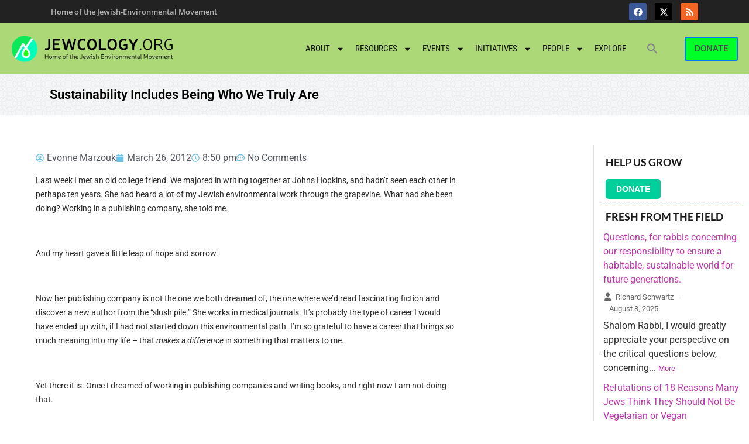

--- FILE ---
content_type: text/html; charset=UTF-8
request_url: https://jewcology.org/2012/03/sustainability-includes-being-who-we-truly-are/
body_size: 24871
content:
<!doctype html>
<html lang="en-US">
<head>
	<meta charset="UTF-8">
	<meta name="viewport" content="width=device-width, initial-scale=1">
	<link rel="profile" href="https://gmpg.org/xfn/11">
	<title>Sustainability Includes Being Who We Truly Are &#8211; Jewcology</title>
        
		<meta name='robots' content='max-image-preview:large' />
	
	<link rel="alternate" type="application/rss+xml" title="Jewcology &raquo; Feed" href="https://jewcology.org/feed/" />
<link rel="alternate" type="application/rss+xml" title="Jewcology &raquo; Comments Feed" href="https://jewcology.org/comments/feed/" />
<link rel="alternate" type="text/calendar" title="Jewcology &raquo; iCal Feed" href="https://jewcology.org/events/?ical=1" />
<link rel="alternate" type="application/rss+xml" title="Jewcology &raquo; Sustainability Includes Being Who We Truly Are Comments Feed" href="https://jewcology.org/2012/03/sustainability-includes-being-who-we-truly-are/feed/" />
<script>
window._wpemojiSettings = {"baseUrl":"https:\/\/s.w.org\/images\/core\/emoji\/16.0.1\/72x72\/","ext":".png","svgUrl":"https:\/\/s.w.org\/images\/core\/emoji\/16.0.1\/svg\/","svgExt":".svg","source":{"concatemoji":"https:\/\/jewcology.org\/wp-includes\/js\/wp-emoji-release.min.js?ver=a0ff920653f3a608c943535fe07060d3"}};
/*! This file is auto-generated */
!function(s,n){var o,i,e;function c(e){try{var t={supportTests:e,timestamp:(new Date).valueOf()};sessionStorage.setItem(o,JSON.stringify(t))}catch(e){}}function p(e,t,n){e.clearRect(0,0,e.canvas.width,e.canvas.height),e.fillText(t,0,0);var t=new Uint32Array(e.getImageData(0,0,e.canvas.width,e.canvas.height).data),a=(e.clearRect(0,0,e.canvas.width,e.canvas.height),e.fillText(n,0,0),new Uint32Array(e.getImageData(0,0,e.canvas.width,e.canvas.height).data));return t.every(function(e,t){return e===a[t]})}function u(e,t){e.clearRect(0,0,e.canvas.width,e.canvas.height),e.fillText(t,0,0);for(var n=e.getImageData(16,16,1,1),a=0;a<n.data.length;a++)if(0!==n.data[a])return!1;return!0}function f(e,t,n,a){switch(t){case"flag":return n(e,"\ud83c\udff3\ufe0f\u200d\u26a7\ufe0f","\ud83c\udff3\ufe0f\u200b\u26a7\ufe0f")?!1:!n(e,"\ud83c\udde8\ud83c\uddf6","\ud83c\udde8\u200b\ud83c\uddf6")&&!n(e,"\ud83c\udff4\udb40\udc67\udb40\udc62\udb40\udc65\udb40\udc6e\udb40\udc67\udb40\udc7f","\ud83c\udff4\u200b\udb40\udc67\u200b\udb40\udc62\u200b\udb40\udc65\u200b\udb40\udc6e\u200b\udb40\udc67\u200b\udb40\udc7f");case"emoji":return!a(e,"\ud83e\udedf")}return!1}function g(e,t,n,a){var r="undefined"!=typeof WorkerGlobalScope&&self instanceof WorkerGlobalScope?new OffscreenCanvas(300,150):s.createElement("canvas"),o=r.getContext("2d",{willReadFrequently:!0}),i=(o.textBaseline="top",o.font="600 32px Arial",{});return e.forEach(function(e){i[e]=t(o,e,n,a)}),i}function t(e){var t=s.createElement("script");t.src=e,t.defer=!0,s.head.appendChild(t)}"undefined"!=typeof Promise&&(o="wpEmojiSettingsSupports",i=["flag","emoji"],n.supports={everything:!0,everythingExceptFlag:!0},e=new Promise(function(e){s.addEventListener("DOMContentLoaded",e,{once:!0})}),new Promise(function(t){var n=function(){try{var e=JSON.parse(sessionStorage.getItem(o));if("object"==typeof e&&"number"==typeof e.timestamp&&(new Date).valueOf()<e.timestamp+604800&&"object"==typeof e.supportTests)return e.supportTests}catch(e){}return null}();if(!n){if("undefined"!=typeof Worker&&"undefined"!=typeof OffscreenCanvas&&"undefined"!=typeof URL&&URL.createObjectURL&&"undefined"!=typeof Blob)try{var e="postMessage("+g.toString()+"("+[JSON.stringify(i),f.toString(),p.toString(),u.toString()].join(",")+"));",a=new Blob([e],{type:"text/javascript"}),r=new Worker(URL.createObjectURL(a),{name:"wpTestEmojiSupports"});return void(r.onmessage=function(e){c(n=e.data),r.terminate(),t(n)})}catch(e){}c(n=g(i,f,p,u))}t(n)}).then(function(e){for(var t in e)n.supports[t]=e[t],n.supports.everything=n.supports.everything&&n.supports[t],"flag"!==t&&(n.supports.everythingExceptFlag=n.supports.everythingExceptFlag&&n.supports[t]);n.supports.everythingExceptFlag=n.supports.everythingExceptFlag&&!n.supports.flag,n.DOMReady=!1,n.readyCallback=function(){n.DOMReady=!0}}).then(function(){return e}).then(function(){var e;n.supports.everything||(n.readyCallback(),(e=n.source||{}).concatemoji?t(e.concatemoji):e.wpemoji&&e.twemoji&&(t(e.twemoji),t(e.wpemoji)))}))}((window,document),window._wpemojiSettings);
</script>
<link data-optimized="2" rel="stylesheet" href="https://jewcology.org/wp-content/litespeed/css/ff0603a58002b877a204ebd7f296c849.css?ver=c3fd9" />

















































<script data-cfasync="false" src="https://jewcology.org/wp-includes/js/jquery/jquery.min.js?ver=3.7.1" id="jquery-core-js"></script>
<script data-cfasync="false" src="https://jewcology.org/wp-includes/js/jquery/jquery-migrate.min.js?ver=3.4.1" id="jquery-migrate-js"></script>
<script src="https://jewcology.org/wp-content/plugins/email-encoder-bundle/core/includes/assets/js/custom.js?ver=251217-184919" id="eeb-js-frontend-js"></script>
<link rel="https://api.w.org/" href="https://jewcology.org/wp-json/" /><link rel="alternate" title="JSON" type="application/json" href="https://jewcology.org/wp-json/wp/v2/posts/4827" /><link rel="EditURI" type="application/rsd+xml" title="RSD" href="https://jewcology.org/xmlrpc.php?rsd" />

<link rel="canonical" href="https://jewcology.org/2012/03/sustainability-includes-being-who-we-truly-are/" />
<link rel='shortlink' href='https://jewcology.org/?p=4827' />
<link rel="alternate" title="oEmbed (JSON)" type="application/json+oembed" href="https://jewcology.org/wp-json/oembed/1.0/embed?url=https%3A%2F%2Fjewcology.org%2F2012%2F03%2Fsustainability-includes-being-who-we-truly-are%2F" />
<link rel="alternate" title="oEmbed (XML)" type="text/xml+oembed" href="https://jewcology.org/wp-json/oembed/1.0/embed?url=https%3A%2F%2Fjewcology.org%2F2012%2F03%2Fsustainability-includes-being-who-we-truly-are%2F&#038;format=xml" />
        
		<meta name="tec-api-version" content="v1"><meta name="tec-api-origin" content="https://jewcology.org"><link rel="alternate" href="https://jewcology.org/wp-json/tribe/events/v1/" /><!-- Analytics by WP Statistics - https://wp-statistics.com -->
<meta name="generator" content="Elementor 3.33.5; features: e_font_icon_svg, additional_custom_breakpoints; settings: css_print_method-external, google_font-enabled, font_display-swap">
			
			
<link rel="icon" href="https://jewcology.org/wp-content/uploads/2024/10/favicon-32x32-1.png" sizes="32x32" />
<link rel="icon" href="https://jewcology.org/wp-content/uploads/2024/10/favicon-32x32-1.png" sizes="192x192" />
<link rel="apple-touch-icon" href="https://jewcology.org/wp-content/uploads/2024/10/favicon-32x32-1.png" />
<meta name="msapplication-TileImage" content="https://jewcology.org/wp-content/uploads/2024/10/favicon-32x32-1.png" />
		
		</head>
<body class="wp-singular post-template-default single single-post postid-4827 single-format-standard wp-custom-logo wp-embed-responsive wp-theme-hello-elementor wp-child-theme-hello-theme-child-master rttpg rttpg-7.8.5 radius-frontend rttpg-body-wrap tribe-no-js hello-elementor hello-elementor-default elementor-default elementor-kit-15618 elementor-page-16904">


<a class="skip-link screen-reader-text" href="#content">Skip to content</a>

		<header data-elementor-type="header" data-elementor-id="18206" class="elementor elementor-18206 elementor-location-header" data-elementor-post-type="elementor_library">
					<section class="elementor-section elementor-top-section elementor-element elementor-element-3151322 elementor-section-full_width elementor-section-stretched elementor-section-height-default elementor-section-height-default wpr-particle-no wpr-jarallax-no wpr-parallax-no wpr-sticky-section-no" data-id="3151322" data-element_type="section" data-settings="{&quot;background_background&quot;:&quot;classic&quot;,&quot;stretch_section&quot;:&quot;section-stretched&quot;}">
						<div class="elementor-container elementor-column-gap-no">
					<div class="elementor-column elementor-col-100 elementor-top-column elementor-element elementor-element-4a27a59" data-id="4a27a59" data-element_type="column" data-settings="{&quot;background_background&quot;:&quot;classic&quot;}">
			<div class="elementor-widget-wrap elementor-element-populated">
						<section class="elementor-section elementor-inner-section elementor-element elementor-element-152e28d elementor-section-content-middle elementor-section-full_width elementor-section-height-default elementor-section-height-default wpr-particle-no wpr-jarallax-no wpr-parallax-no wpr-sticky-section-no" data-id="152e28d" data-element_type="section" data-settings="{&quot;background_background&quot;:&quot;classic&quot;}">
						<div class="elementor-container elementor-column-gap-default">
					<div class="elementor-column elementor-col-50 elementor-inner-column elementor-element elementor-element-bc1435c" data-id="bc1435c" data-element_type="column" data-settings="{&quot;background_background&quot;:&quot;classic&quot;}">
			<div class="elementor-widget-wrap elementor-element-populated">
						<div class="elementor-element elementor-element-d57430f elementor-widget elementor-widget-heading" data-id="d57430f" data-element_type="widget" data-widget_type="heading.default">
				<div class="elementor-widget-container">
					<h2 class="elementor-heading-title elementor-size-default">Home of the Jewish-Environmental Movement</h2>				</div>
				</div>
					</div>
		</div>
				<div class="elementor-column elementor-col-50 elementor-inner-column elementor-element elementor-element-ee51370" data-id="ee51370" data-element_type="column">
			<div class="elementor-widget-wrap elementor-element-populated">
						<div class="elementor-element elementor-element-6a18d4a e-grid-align-right elementor-shape-rounded elementor-grid-0 elementor-widget elementor-widget-social-icons" data-id="6a18d4a" data-element_type="widget" data-widget_type="social-icons.default">
				<div class="elementor-widget-container">
							<div class="elementor-social-icons-wrapper elementor-grid" role="list">
							<span class="elementor-grid-item" role="listitem">
					<a class="elementor-icon elementor-social-icon elementor-social-icon-facebook elementor-animation-push elementor-repeater-item-60e1723" href="https://www.facebook.com/jewcology" target="_blank">
						<span class="elementor-screen-only">Facebook</span>
						<svg aria-hidden="true" class="e-font-icon-svg e-fab-facebook" viewBox="0 0 512 512" xmlns="http://www.w3.org/2000/svg"><path d="M504 256C504 119 393 8 256 8S8 119 8 256c0 123.78 90.69 226.38 209.25 245V327.69h-63V256h63v-54.64c0-62.15 37-96.48 93.67-96.48 27.14 0 55.52 4.84 55.52 4.84v61h-31.28c-30.8 0-40.41 19.12-40.41 38.73V256h68.78l-11 71.69h-57.78V501C413.31 482.38 504 379.78 504 256z"></path></svg>					</a>
				</span>
							<span class="elementor-grid-item" role="listitem">
					<a class="elementor-icon elementor-social-icon elementor-social-icon-x-twitter elementor-animation-push elementor-repeater-item-684bd8b" href="https://twitter.com/jewcology" target="_blank">
						<span class="elementor-screen-only">X-twitter</span>
						<svg aria-hidden="true" class="e-font-icon-svg e-fab-x-twitter" viewBox="0 0 512 512" xmlns="http://www.w3.org/2000/svg"><path d="M389.2 48h70.6L305.6 224.2 487 464H345L233.7 318.6 106.5 464H35.8L200.7 275.5 26.8 48H172.4L272.9 180.9 389.2 48zM364.4 421.8h39.1L151.1 88h-42L364.4 421.8z"></path></svg>					</a>
				</span>
							<span class="elementor-grid-item" role="listitem">
					<a class="elementor-icon elementor-social-icon elementor-social-icon-rss elementor-animation-push elementor-repeater-item-44ddbc9" href="http://jewcology.org/feed/" target="_blank">
						<span class="elementor-screen-only">Rss</span>
						<svg aria-hidden="true" class="e-font-icon-svg e-fas-rss" viewBox="0 0 448 512" xmlns="http://www.w3.org/2000/svg"><path d="M128.081 415.959c0 35.369-28.672 64.041-64.041 64.041S0 451.328 0 415.959s28.672-64.041 64.041-64.041 64.04 28.673 64.04 64.041zm175.66 47.25c-8.354-154.6-132.185-278.587-286.95-286.95C7.656 175.765 0 183.105 0 192.253v48.069c0 8.415 6.49 15.472 14.887 16.018 111.832 7.284 201.473 96.702 208.772 208.772.547 8.397 7.604 14.887 16.018 14.887h48.069c9.149.001 16.489-7.655 15.995-16.79zm144.249.288C439.596 229.677 251.465 40.445 16.503 32.01 7.473 31.686 0 38.981 0 48.016v48.068c0 8.625 6.835 15.645 15.453 15.999 191.179 7.839 344.627 161.316 352.465 352.465.353 8.618 7.373 15.453 15.999 15.453h48.068c9.034-.001 16.329-7.474 16.005-16.504z"></path></svg>					</a>
				</span>
					</div>
						</div>
				</div>
					</div>
		</div>
					</div>
		</section>
				<section class="elementor-section elementor-inner-section elementor-element elementor-element-6aaa17d elementor-section-content-middle elementor-section-boxed elementor-section-height-default elementor-section-height-default wpr-particle-no wpr-jarallax-no wpr-parallax-no wpr-sticky-section-no" data-id="6aaa17d" data-element_type="section" data-settings="{&quot;background_background&quot;:&quot;classic&quot;}">
							<div class="elementor-background-overlay"></div>
							<div class="elementor-container elementor-column-gap-default">
					<div class="elementor-column elementor-col-33 elementor-inner-column elementor-element elementor-element-34a2366" data-id="34a2366" data-element_type="column">
			<div class="elementor-widget-wrap elementor-element-populated">
						<div class="elementor-element elementor-element-722b245 elementor-widget elementor-widget-theme-site-logo elementor-widget-image" data-id="722b245" data-element_type="widget" data-widget_type="theme-site-logo.default">
				<div class="elementor-widget-container">
											<a href="https://jewcology.org">
			<img width="420" height="80" src="https://jewcology.org/wp-content/uploads/2024/11/jewcology-logo2.png" class="attachment-full size-full wp-image-15792" alt="" srcset="https://jewcology.org/wp-content/uploads/2024/11/jewcology-logo2.png 420w, https://jewcology.org/wp-content/uploads/2024/11/jewcology-logo2-300x57.png 300w, https://jewcology.org/wp-content/uploads/2024/11/jewcology-logo2-60x11.png 60w" sizes="(max-width: 420px) 100vw, 420px" />				</a>
											</div>
				</div>
					</div>
		</div>
				<div class="elementor-column elementor-col-33 elementor-inner-column elementor-element elementor-element-61e3504" data-id="61e3504" data-element_type="column">
			<div class="elementor-widget-wrap elementor-element-populated">
						<div class="elementor-element elementor-element-59cea69 elementor-nav-menu__align-end elementor-nav-menu--stretch elementor-nav-menu__text-align-center elementor-nav-menu--dropdown-tablet elementor-nav-menu--toggle elementor-nav-menu--burger elementor-widget elementor-widget-nav-menu" data-id="59cea69" data-element_type="widget" data-settings="{&quot;full_width&quot;:&quot;stretch&quot;,&quot;layout&quot;:&quot;horizontal&quot;,&quot;submenu_icon&quot;:{&quot;value&quot;:&quot;&lt;svg class=\&quot;e-font-icon-svg e-fas-caret-down\&quot; viewBox=\&quot;0 0 320 512\&quot; xmlns=\&quot;http:\/\/www.w3.org\/2000\/svg\&quot;&gt;&lt;path d=\&quot;M31.3 192h257.3c17.8 0 26.7 21.5 14.1 34.1L174.1 354.8c-7.8 7.8-20.5 7.8-28.3 0L17.2 226.1C4.6 213.5 13.5 192 31.3 192z\&quot;&gt;&lt;\/path&gt;&lt;\/svg&gt;&quot;,&quot;library&quot;:&quot;fa-solid&quot;},&quot;toggle&quot;:&quot;burger&quot;}" data-widget_type="nav-menu.default">
				<div class="elementor-widget-container">
								<nav aria-label="Menu" class="elementor-nav-menu--main elementor-nav-menu__container elementor-nav-menu--layout-horizontal e--pointer-underline e--animation-fade">
				<ul id="menu-1-59cea69" class="elementor-nav-menu"><li class="menu-item menu-item-type-post_type menu-item-object-page menu-item-has-children menu-item-5540"><a href="https://jewcology.org/about/" class="elementor-item">About</a>
<ul class="sub-menu elementor-nav-menu--dropdown">
	<li class="menu-item menu-item-type-post_type menu-item-object-page menu-item-5541"><a href="https://jewcology.org/about/past-projects/" class="elementor-sub-item">Past Projects</a></li>
	<li class="menu-item menu-item-type-post_type menu-item-object-page menu-item-5543"><a href="https://jewcology.org/about/terms-of-use/" class="elementor-sub-item">Terms of Use</a></li>
	<li class="menu-item menu-item-type-post_type menu-item-object-page menu-item-5542"><a href="https://jewcology.org/about/contact-us/" class="elementor-sub-item">Contact Us</a></li>
</ul>
</li>
<li class="menu-item menu-item-type-custom menu-item-object-custom menu-item-has-children menu-item-2325"><a href="/resources" class="elementor-item">Resources</a>
<ul class="sub-menu elementor-nav-menu--dropdown">
	<li class="menu-item menu-item-type-custom menu-item-object-custom menu-item-5548"><a href="/resources" class="elementor-sub-item">Recent resources</a></li>
	<li class="menu-item menu-item-type-custom menu-item-object-custom menu-item-5550"><a href="/wp-admin/post-new.php?post_type=resource" class="elementor-sub-item">add resource</a></li>
	<li class="menu-item menu-item-type-post_type menu-item-object-page menu-item-has-children menu-item-16176"><a href="https://jewcology.org/books/" class="elementor-sub-item">Books</a>
	<ul class="sub-menu elementor-nav-menu--dropdown">
		<li class="menu-item menu-item-type-custom menu-item-object-custom menu-item-18196"><a href="/wp-admin/post-new.php?post_type=book" class="elementor-sub-item">Add a Book</a></li>
	</ul>
</li>
	<li class="menu-item menu-item-type-post_type menu-item-object-page menu-item-has-children menu-item-17593"><a href="https://jewcology.org/blog/" class="elementor-sub-item">Blog</a>
	<ul class="sub-menu elementor-nav-menu--dropdown">
		<li class="menu-item menu-item-type-custom menu-item-object-custom menu-item-5547"><a href="/me" class="elementor-sub-item">My posts</a></li>
		<li class="menu-item menu-item-type-custom menu-item-object-custom menu-item-5546"><a href="/wp-admin/post-new.php" class="elementor-sub-item">add blog post</a></li>
	</ul>
</li>
</ul>
</li>
<li class="menu-item menu-item-type-custom menu-item-object-custom menu-item-has-children menu-item-2324"><a href="/events" class="elementor-item">Events</a>
<ul class="sub-menu elementor-nav-menu--dropdown">
	<li class="menu-item menu-item-type-custom menu-item-object-custom menu-item-5988"><a href="http://jewcology.org/events/" class="elementor-sub-item">Upcoming Events</a></li>
	<li class="menu-item menu-item-type-custom menu-item-object-custom menu-item-5551"><a href="/wp-admin/post-new.php?post_type=tribe_events" class="elementor-sub-item">add an event</a></li>
</ul>
</li>
<li class="menu-item menu-item-type-post_type menu-item-object-page menu-item-has-children menu-item-2321"><a href="https://jewcology.org/map-of-initiatives/" class="elementor-item">Initiatives</a>
<ul class="sub-menu elementor-nav-menu--dropdown">
	<li class="menu-item menu-item-type-custom menu-item-object-custom menu-item-5553"><a href="/wp-admin/post-new.php?post_type=initiative" class="elementor-sub-item">Add an initiative</a></li>
</ul>
</li>
<li class="menu-item menu-item-type-post_type menu-item-object-page menu-item-has-children menu-item-5574"><a href="https://jewcology.org/people/" class="elementor-item">People</a>
<ul class="sub-menu elementor-nav-menu--dropdown">
	<li class="menu-item menu-item-type-post_type menu-item-object-page menu-item-5573"><a href="https://jewcology.org/people/" class="elementor-sub-item">All authors</a></li>
	<li class="menu-item menu-item-type-custom menu-item-object-custom menu-item-5741"><a href="/me" class="elementor-sub-item">My profile</a></li>
	<li class="menu-item menu-item-type-custom menu-item-object-custom menu-item-5578"><a href="/wp-admin/profile.php" class="elementor-sub-item">Edit my profile</a></li>
</ul>
</li>
<li class="menu-item menu-item-type-post_type menu-item-object-page menu-item-5702"><a href="https://jewcology.org/explore/" class="elementor-item">Explore</a></li>
<li class=" astm-search-menu is-menu is-dropdown menu-item"><a href="#" role="button" aria-label="Search Icon Link"><svg width="20" height="20" class="search-icon" role="img" viewBox="2 9 20 5" focusable="false" aria-label="Search">
						<path class="search-icon-path" d="M15.5 14h-.79l-.28-.27C15.41 12.59 16 11.11 16 9.5 16 5.91 13.09 3 9.5 3S3 5.91 3 9.5 5.91 16 9.5 16c1.61 0 3.09-.59 4.23-1.57l.27.28v.79l5 4.99L20.49 19l-4.99-5zm-6 0C7.01 14 5 11.99 5 9.5S7.01 5 9.5 5 14 7.01 14 9.5 11.99 14 9.5 14z"></path></svg></a><form  class="is-search-form is-form-style is-form-style-3 is-form-id-0 " action="https://jewcology.org/" method="get" role="search" ><label for="is-search-input-0"><span class="is-screen-reader-text">Search for:</span><input  type="search" id="is-search-input-0" name="s" value="" class="is-search-input" placeholder="Search here..." autocomplete=off /></label><button type="submit" class="is-search-submit"><span class="is-screen-reader-text">Search Button</span><span class="is-search-icon"><svg focusable="false" aria-label="Search" xmlns="http://www.w3.org/2000/svg" viewBox="0 0 24 24" width="24px"><path d="M15.5 14h-.79l-.28-.27C15.41 12.59 16 11.11 16 9.5 16 5.91 13.09 3 9.5 3S3 5.91 3 9.5 5.91 16 9.5 16c1.61 0 3.09-.59 4.23-1.57l.27.28v.79l5 4.99L20.49 19l-4.99-5zm-6 0C7.01 14 5 11.99 5 9.5S7.01 5 9.5 5 14 7.01 14 9.5 11.99 14 9.5 14z"></path></svg></span></button></form><div class="search-close"></div></li></ul>			</nav>
					<div class="elementor-menu-toggle" role="button" tabindex="0" aria-label="Menu Toggle" aria-expanded="false">
			<svg aria-hidden="true" role="presentation" class="elementor-menu-toggle__icon--open e-font-icon-svg e-eicon-menu-bar" viewBox="0 0 1000 1000" xmlns="http://www.w3.org/2000/svg"><path d="M104 333H896C929 333 958 304 958 271S929 208 896 208H104C71 208 42 237 42 271S71 333 104 333ZM104 583H896C929 583 958 554 958 521S929 458 896 458H104C71 458 42 487 42 521S71 583 104 583ZM104 833H896C929 833 958 804 958 771S929 708 896 708H104C71 708 42 737 42 771S71 833 104 833Z"></path></svg><svg aria-hidden="true" role="presentation" class="elementor-menu-toggle__icon--close e-font-icon-svg e-eicon-close" viewBox="0 0 1000 1000" xmlns="http://www.w3.org/2000/svg"><path d="M742 167L500 408 258 167C246 154 233 150 217 150 196 150 179 158 167 167 154 179 150 196 150 212 150 229 154 242 171 254L408 500 167 742C138 771 138 800 167 829 196 858 225 858 254 829L496 587 738 829C750 842 767 846 783 846 800 846 817 842 829 829 842 817 846 804 846 783 846 767 842 750 829 737L588 500 833 258C863 229 863 200 833 171 804 137 775 137 742 167Z"></path></svg>		</div>
					<nav class="elementor-nav-menu--dropdown elementor-nav-menu__container" aria-hidden="true">
				<ul id="menu-2-59cea69" class="elementor-nav-menu"><li class="menu-item menu-item-type-post_type menu-item-object-page menu-item-has-children menu-item-5540"><a href="https://jewcology.org/about/" class="elementor-item" tabindex="-1">About</a>
<ul class="sub-menu elementor-nav-menu--dropdown">
	<li class="menu-item menu-item-type-post_type menu-item-object-page menu-item-5541"><a href="https://jewcology.org/about/past-projects/" class="elementor-sub-item" tabindex="-1">Past Projects</a></li>
	<li class="menu-item menu-item-type-post_type menu-item-object-page menu-item-5543"><a href="https://jewcology.org/about/terms-of-use/" class="elementor-sub-item" tabindex="-1">Terms of Use</a></li>
	<li class="menu-item menu-item-type-post_type menu-item-object-page menu-item-5542"><a href="https://jewcology.org/about/contact-us/" class="elementor-sub-item" tabindex="-1">Contact Us</a></li>
</ul>
</li>
<li class="menu-item menu-item-type-custom menu-item-object-custom menu-item-has-children menu-item-2325"><a href="/resources" class="elementor-item" tabindex="-1">Resources</a>
<ul class="sub-menu elementor-nav-menu--dropdown">
	<li class="menu-item menu-item-type-custom menu-item-object-custom menu-item-5548"><a href="/resources" class="elementor-sub-item" tabindex="-1">Recent resources</a></li>
	<li class="menu-item menu-item-type-custom menu-item-object-custom menu-item-5550"><a href="/wp-admin/post-new.php?post_type=resource" class="elementor-sub-item" tabindex="-1">add resource</a></li>
	<li class="menu-item menu-item-type-post_type menu-item-object-page menu-item-has-children menu-item-16176"><a href="https://jewcology.org/books/" class="elementor-sub-item" tabindex="-1">Books</a>
	<ul class="sub-menu elementor-nav-menu--dropdown">
		<li class="menu-item menu-item-type-custom menu-item-object-custom menu-item-18196"><a href="/wp-admin/post-new.php?post_type=book" class="elementor-sub-item" tabindex="-1">Add a Book</a></li>
	</ul>
</li>
	<li class="menu-item menu-item-type-post_type menu-item-object-page menu-item-has-children menu-item-17593"><a href="https://jewcology.org/blog/" class="elementor-sub-item" tabindex="-1">Blog</a>
	<ul class="sub-menu elementor-nav-menu--dropdown">
		<li class="menu-item menu-item-type-custom menu-item-object-custom menu-item-5547"><a href="/me" class="elementor-sub-item" tabindex="-1">My posts</a></li>
		<li class="menu-item menu-item-type-custom menu-item-object-custom menu-item-5546"><a href="/wp-admin/post-new.php" class="elementor-sub-item" tabindex="-1">add blog post</a></li>
	</ul>
</li>
</ul>
</li>
<li class="menu-item menu-item-type-custom menu-item-object-custom menu-item-has-children menu-item-2324"><a href="/events" class="elementor-item" tabindex="-1">Events</a>
<ul class="sub-menu elementor-nav-menu--dropdown">
	<li class="menu-item menu-item-type-custom menu-item-object-custom menu-item-5988"><a href="http://jewcology.org/events/" class="elementor-sub-item" tabindex="-1">Upcoming Events</a></li>
	<li class="menu-item menu-item-type-custom menu-item-object-custom menu-item-5551"><a href="/wp-admin/post-new.php?post_type=tribe_events" class="elementor-sub-item" tabindex="-1">add an event</a></li>
</ul>
</li>
<li class="menu-item menu-item-type-post_type menu-item-object-page menu-item-has-children menu-item-2321"><a href="https://jewcology.org/map-of-initiatives/" class="elementor-item" tabindex="-1">Initiatives</a>
<ul class="sub-menu elementor-nav-menu--dropdown">
	<li class="menu-item menu-item-type-custom menu-item-object-custom menu-item-5553"><a href="/wp-admin/post-new.php?post_type=initiative" class="elementor-sub-item" tabindex="-1">Add an initiative</a></li>
</ul>
</li>
<li class="menu-item menu-item-type-post_type menu-item-object-page menu-item-has-children menu-item-5574"><a href="https://jewcology.org/people/" class="elementor-item" tabindex="-1">People</a>
<ul class="sub-menu elementor-nav-menu--dropdown">
	<li class="menu-item menu-item-type-post_type menu-item-object-page menu-item-5573"><a href="https://jewcology.org/people/" class="elementor-sub-item" tabindex="-1">All authors</a></li>
	<li class="menu-item menu-item-type-custom menu-item-object-custom menu-item-5741"><a href="/me" class="elementor-sub-item" tabindex="-1">My profile</a></li>
	<li class="menu-item menu-item-type-custom menu-item-object-custom menu-item-5578"><a href="/wp-admin/profile.php" class="elementor-sub-item" tabindex="-1">Edit my profile</a></li>
</ul>
</li>
<li class="menu-item menu-item-type-post_type menu-item-object-page menu-item-5702"><a href="https://jewcology.org/explore/" class="elementor-item" tabindex="-1">Explore</a></li>
<li class=" astm-search-menu is-menu is-dropdown menu-item"><a href="#" role="button" aria-label="Search Icon Link"><svg width="20" height="20" class="search-icon" role="img" viewBox="2 9 20 5" focusable="false" aria-label="Search">
						<path class="search-icon-path" d="M15.5 14h-.79l-.28-.27C15.41 12.59 16 11.11 16 9.5 16 5.91 13.09 3 9.5 3S3 5.91 3 9.5 5.91 16 9.5 16c1.61 0 3.09-.59 4.23-1.57l.27.28v.79l5 4.99L20.49 19l-4.99-5zm-6 0C7.01 14 5 11.99 5 9.5S7.01 5 9.5 5 14 7.01 14 9.5 11.99 14 9.5 14z"></path></svg></a><form  class="is-search-form is-form-style is-form-style-3 is-form-id-0 " action="https://jewcology.org/" method="get" role="search" ><label for="is-search-input-0"><span class="is-screen-reader-text">Search for:</span><input  type="search" id="is-search-input-0" name="s" value="" class="is-search-input" placeholder="Search here..." autocomplete=off /></label><button type="submit" class="is-search-submit"><span class="is-screen-reader-text">Search Button</span><span class="is-search-icon"><svg focusable="false" aria-label="Search" xmlns="http://www.w3.org/2000/svg" viewBox="0 0 24 24" width="24px"><path d="M15.5 14h-.79l-.28-.27C15.41 12.59 16 11.11 16 9.5 16 5.91 13.09 3 9.5 3S3 5.91 3 9.5 5.91 16 9.5 16c1.61 0 3.09-.59 4.23-1.57l.27.28v.79l5 4.99L20.49 19l-4.99-5zm-6 0C7.01 14 5 11.99 5 9.5S7.01 5 9.5 5 14 7.01 14 9.5 11.99 14 9.5 14z"></path></svg></span></button></form><div class="search-close"></div></li></ul>			</nav>
						</div>
				</div>
					</div>
		</div>
				<div class="elementor-column elementor-col-33 elementor-inner-column elementor-element elementor-element-5b88f2c" data-id="5b88f2c" data-element_type="column">
			<div class="elementor-widget-wrap elementor-element-populated">
						<div class="elementor-element elementor-element-fd7211f elementor-align-right elementor-mobile-align-center elementor-widget elementor-widget-button" data-id="fd7211f" data-element_type="widget" data-widget_type="button.default">
				<div class="elementor-widget-container">
									<div class="elementor-button-wrapper">
					<a class="elementor-button elementor-button-link elementor-size-sm" href="https://jewcology.org/donate/">
						<span class="elementor-button-content-wrapper">
									<span class="elementor-button-text">DONATE</span>
					</span>
					</a>
				</div>
								</div>
				</div>
					</div>
		</div>
					</div>
		</section>
					</div>
		</div>
					</div>
		</section>
				<section class="elementor-section elementor-top-section elementor-element elementor-element-1e9b474 elementor-section-height-min-height elementor-section-boxed elementor-section-height-default elementor-section-items-middle wpr-particle-no wpr-jarallax-no wpr-parallax-no wpr-sticky-section-no" data-id="1e9b474" data-element_type="section" id="subpage-titleblock" data-settings="{&quot;background_background&quot;:&quot;classic&quot;}">
						<div class="elementor-container elementor-column-gap-default">
					<div class="elementor-column elementor-col-50 elementor-top-column elementor-element elementor-element-d9d0a5d" data-id="d9d0a5d" data-element_type="column">
			<div class="elementor-widget-wrap elementor-element-populated">
						<div class="elementor-element elementor-element-d73e6e2 elementor-widget elementor-widget-theme-post-title elementor-page-title elementor-widget-heading" data-id="d73e6e2" data-element_type="widget" data-widget_type="theme-post-title.default">
				<div class="elementor-widget-container">
					<h3 class="elementor-heading-title elementor-size-default">Sustainability Includes Being Who We Truly Are</h3>				</div>
				</div>
					</div>
		</div>
				<div class="elementor-column elementor-col-50 elementor-top-column elementor-element elementor-element-1fe72c2" data-id="1fe72c2" data-element_type="column">
			<div class="elementor-widget-wrap">
							</div>
		</div>
					</div>
		</section>
				</header>
				<div data-elementor-type="single-post" data-elementor-id="16904" class="elementor elementor-16904 elementor-location-single post-4827 post type-post status-publish format-standard hentry category-uncategorized tag-uncategorized" data-elementor-post-type="elementor_library">
					<section class="elementor-section elementor-top-section elementor-element elementor-element-073457e elementor-section-boxed elementor-section-height-default elementor-section-height-default wpr-particle-no wpr-jarallax-no wpr-parallax-no wpr-sticky-section-no" data-id="073457e" data-element_type="section">
						<div class="elementor-container elementor-column-gap-default">
					<div class="elementor-column elementor-col-50 elementor-top-column elementor-element elementor-element-83a30a0" data-id="83a30a0" data-element_type="column">
			<div class="elementor-widget-wrap elementor-element-populated">
						<section class="elementor-section elementor-inner-section elementor-element elementor-element-e54c930 elementor-section-boxed elementor-section-height-default elementor-section-height-default wpr-particle-no wpr-jarallax-no wpr-parallax-no wpr-sticky-section-no" data-id="e54c930" data-element_type="section">
						<div class="elementor-container elementor-column-gap-default">
					<div class="elementor-column elementor-col-50 elementor-inner-column elementor-element elementor-element-249e29c" data-id="249e29c" data-element_type="column">
			<div class="elementor-widget-wrap elementor-element-populated">
						<div class="elementor-element elementor-element-581e17a elementor-widget__width-initial elementor-widget elementor-widget-post-info" data-id="581e17a" data-element_type="widget" data-widget_type="post-info.default">
				<div class="elementor-widget-container">
							<ul class="elementor-inline-items elementor-icon-list-items elementor-post-info">
								<li class="elementor-icon-list-item elementor-repeater-item-ce95b15 elementor-inline-item" itemprop="author">
						<a href="https://jewcology.org/author/canfeievonne/">
											<span class="elementor-icon-list-icon">
								<svg aria-hidden="true" class="e-font-icon-svg e-far-user-circle" viewBox="0 0 496 512" xmlns="http://www.w3.org/2000/svg"><path d="M248 104c-53 0-96 43-96 96s43 96 96 96 96-43 96-96-43-96-96-96zm0 144c-26.5 0-48-21.5-48-48s21.5-48 48-48 48 21.5 48 48-21.5 48-48 48zm0-240C111 8 0 119 0 256s111 248 248 248 248-111 248-248S385 8 248 8zm0 448c-49.7 0-95.1-18.3-130.1-48.4 14.9-23 40.4-38.6 69.6-39.5 20.8 6.4 40.6 9.6 60.5 9.6s39.7-3.1 60.5-9.6c29.2 1 54.7 16.5 69.6 39.5-35 30.1-80.4 48.4-130.1 48.4zm162.7-84.1c-24.4-31.4-62.1-51.9-105.1-51.9-10.2 0-26 9.6-57.6 9.6-31.5 0-47.4-9.6-57.6-9.6-42.9 0-80.6 20.5-105.1 51.9C61.9 339.2 48 299.2 48 256c0-110.3 89.7-200 200-200s200 89.7 200 200c0 43.2-13.9 83.2-37.3 115.9z"></path></svg>							</span>
									<span class="elementor-icon-list-text elementor-post-info__item elementor-post-info__item--type-author">
										Evonne Marzouk					</span>
									</a>
				</li>
				<li class="elementor-icon-list-item elementor-repeater-item-5c47b2b elementor-inline-item" itemprop="datePublished">
						<a href="https://jewcology.org/2012/03/26/">
											<span class="elementor-icon-list-icon">
								<svg aria-hidden="true" class="e-font-icon-svg e-fas-calendar" viewBox="0 0 448 512" xmlns="http://www.w3.org/2000/svg"><path d="M12 192h424c6.6 0 12 5.4 12 12v260c0 26.5-21.5 48-48 48H48c-26.5 0-48-21.5-48-48V204c0-6.6 5.4-12 12-12zm436-44v-36c0-26.5-21.5-48-48-48h-48V12c0-6.6-5.4-12-12-12h-40c-6.6 0-12 5.4-12 12v52H160V12c0-6.6-5.4-12-12-12h-40c-6.6 0-12 5.4-12 12v52H48C21.5 64 0 85.5 0 112v36c0 6.6 5.4 12 12 12h424c6.6 0 12-5.4 12-12z"></path></svg>							</span>
									<span class="elementor-icon-list-text elementor-post-info__item elementor-post-info__item--type-date">
										<time>March 26, 2012</time>					</span>
									</a>
				</li>
				<li class="elementor-icon-list-item elementor-repeater-item-f95604d elementor-inline-item">
										<span class="elementor-icon-list-icon">
								<svg aria-hidden="true" class="e-font-icon-svg e-far-clock" viewBox="0 0 512 512" xmlns="http://www.w3.org/2000/svg"><path d="M256 8C119 8 8 119 8 256s111 248 248 248 248-111 248-248S393 8 256 8zm0 448c-110.5 0-200-89.5-200-200S145.5 56 256 56s200 89.5 200 200-89.5 200-200 200zm61.8-104.4l-84.9-61.7c-3.1-2.3-4.9-5.9-4.9-9.7V116c0-6.6 5.4-12 12-12h32c6.6 0 12 5.4 12 12v141.7l66.8 48.6c5.4 3.9 6.5 11.4 2.6 16.8L334.6 349c-3.9 5.3-11.4 6.5-16.8 2.6z"></path></svg>							</span>
									<span class="elementor-icon-list-text elementor-post-info__item elementor-post-info__item--type-time">
										<time>8:50 pm</time>					</span>
								</li>
				<li class="elementor-icon-list-item elementor-repeater-item-0123974 elementor-inline-item" itemprop="commentCount">
						<a href="https://jewcology.org/2012/03/sustainability-includes-being-who-we-truly-are/#respond">
											<span class="elementor-icon-list-icon">
								<svg aria-hidden="true" class="e-font-icon-svg e-far-comment-dots" viewBox="0 0 512 512" xmlns="http://www.w3.org/2000/svg"><path d="M144 208c-17.7 0-32 14.3-32 32s14.3 32 32 32 32-14.3 32-32-14.3-32-32-32zm112 0c-17.7 0-32 14.3-32 32s14.3 32 32 32 32-14.3 32-32-14.3-32-32-32zm112 0c-17.7 0-32 14.3-32 32s14.3 32 32 32 32-14.3 32-32-14.3-32-32-32zM256 32C114.6 32 0 125.1 0 240c0 47.6 19.9 91.2 52.9 126.3C38 405.7 7 439.1 6.5 439.5c-6.6 7-8.4 17.2-4.6 26S14.4 480 24 480c61.5 0 110-25.7 139.1-46.3C192 442.8 223.2 448 256 448c141.4 0 256-93.1 256-208S397.4 32 256 32zm0 368c-26.7 0-53.1-4.1-78.4-12.1l-22.7-7.2-19.5 13.8c-14.3 10.1-33.9 21.4-57.5 29 7.3-12.1 14.4-25.7 19.9-40.2l10.6-28.1-20.6-21.8C69.7 314.1 48 282.2 48 240c0-88.2 93.3-160 208-160s208 71.8 208 160-93.3 160-208 160z"></path></svg>							</span>
									<span class="elementor-icon-list-text elementor-post-info__item elementor-post-info__item--type-comments">
										No Comments					</span>
									</a>
				</li>
				</ul>
						</div>
				</div>
				<div class="elementor-element elementor-element-421c70d elementor-widget elementor-widget-theme-post-content" data-id="421c70d" data-element_type="widget" data-widget_type="theme-post-content.default">
				<div class="elementor-widget-container">
					</p>
<p>	<span style="font-size:14px;">Last week I met an old college friend.  We majored in writing together at Johns Hopkins, and hadn&rsquo;t seen each other in perhaps ten years.  She had heard a lot of my Jewish environmental work through the grapevine.  What had she been doing?  Working in a publishing company, she told me.  </span></p>
<p>	<span style="font-size:14px;"><br />
	</span></p>
<p>	<span style="font-size:14px;">And my heart gave a little leap of hope and sorrow.</span></p>
<p>	<span style="font-size:14px;"><br />
	</span></p>
<p>	<span style="font-size:14px;">Now her publishing company is not the one we both dreamed of, the one where we&rsquo;d read fascinating fiction and discover a new author from the &ldquo;slush pile.&rdquo;  She works in medical journals.  It&rsquo;s probably the type of career I would have ended up with, if I had not started down this environmental path.  I&rsquo;m so grateful to have a career that brings so much meaning into my life &ndash; that <em>makes a difference</em> in something that matters to me.</span></p>
<p>	<span style="font-size:14px;"><br />
	</span></p>
<p>	<span style="font-size:14px;">Yet there it is.  Once I dreamed of working in publishing companies and writing books, and right now I am not doing that.</span></p>
<p>	<span style="font-size:14px;"><br />
	</span></p>
<p>	<span style="font-size:14px;">Some time ago, I saw a commercial that has stuck with me.  The commercial is the story of a woman who hurt her leg and as a result of some medical intervention, was able to recover fully.  The part of the commercial that still rings in my head is when she says: &ldquo;I do a lot of different kinds of exercise&hellip; but basically, I&rsquo;m a <em>runner</em>.&rdquo;</span></p>
<p>	<span style="font-size:14px;"><br />
	</span></p>
<p>	<span style="font-size:14px;">She says she&rsquo;s a runner with a kind of affection.  It&rsquo;s not that she runs.  Being a runner is part of her &ndash;so it&rsquo;s clear that not being able to run (with the injury she had) was a problem not just for her health but for her identity.</span></p>
<p>	<span style="font-size:14px;"><br />
	</span></p>
<p>	<span style="font-size:14px;">I&rsquo;m not a runner, but I understand this.  I would reframe it this way:  &ldquo;I do a lot of different kinds of communication&hellip; but basically, I&rsquo;m a <em>writer</em>.&rdquo; </span></p>
<p>	<span style="font-size:14px;"><br />
	</span></p>
<p>	<span style="font-size:14px;">You might not know that about me.  That&rsquo;s because for most of the last eight years, I have not been writing, at least not in any creative sense.  </span></p>
<p>	<span style="font-size:14px;"><br />
	</span></p>
<p>	<span style="font-size:14px;">Of course, I&rsquo;ve been doing lots of other kinds of communication.  I&rsquo;ve been editing.  I&rsquo;ve been speaking.  I&rsquo;ve been creating websites.  I&rsquo;ve even been writing blogs and op-eds and short articles.  But all of these have been in service of the cause &ndash; the beautiful cause &ndash; of bringing Jewish wisdom to protecting the environment.  And so you might not realize &ndash; I myself have not always realized &ndash; that fundamentally, <em>writer </em>is who I am.  </span></p>
<p>	<span style="font-size:14px;"><br />
	</span></p>
<p>	<span style="font-size:14px;">And like the runner in the commercial, not writing is not simply a problem because of the words not written.  It&rsquo;s a problem of identity.</span></p>
<p>	<span style="font-size:14px;"><br />
	</span></p>
<p>	<span style="font-size:14px;">When I was younger, I sang in choirs and a cappella groups.  I had a lot of fun singing with those groups, but when I finished singing, I was done.  I didn&rsquo;t expect that I&rsquo;d ever sing like that again.  There are a lot of things like that; I enjoyed them when I was in school but I set them aside when I grew older.  Now my time is for other things: mothering, local and national Jewish environmental organizing, Shabbat.  It&rsquo;s enough. Actually, it&rsquo;s plenty.</span></p>
<p>	<span style="font-size:14px;"><br />
	</span></p>
<p>	<span style="font-size:14px;">But in a bout of soul-searching earlier this month, I realized that writing cannot be set aside like these other hobbies.  It&rsquo;s not that I write.  It&rsquo;s that I&rsquo;m a writer.  And whatever I do, wherever I go &ndash; however busy I am &ndash; writer is still there.  It&rsquo;s who I am.  </span></p>
<p>	<span style="font-size:14px;"><br />
	</span></p>
<p>	<span style="font-size:14px;">And, to be honest, I miss it.</span></p>
<p>	<span style="font-size:14px;"><br />
	</span></p>
<p>	<span style="font-size:14px;">So now: the greatest challenge.  To figure out how to write in the busiest of all schedules, or what to let go of so that I can create space for this part of myself.  </span></p>
<p>	<span style="font-size:14px;"><br />
	</span></p>
<p>	<span style="font-size:14px;">I don&rsquo;t know how, but I will try.  Because I believe that a part of sustainability means being who we truly are.</span></p>
<p>	<span style="font-size:14px;"><br />
	</span></p>
<p>	<span style="font-size:14px;">I&rsquo;m starting by sharing it with you.  </span></p>

                
                    <!--begin code -->

                    
                    <div class="pp-multiple-authors-boxes-wrapper pp-multiple-authors-wrapper pp-multiple-authors-layout-boxed multiple-authors-target-the-content box-post-id-19124 box-instance-id-1 ppma_boxes_19124"
                    data-post_id="19124"
                    data-instance_id="1"
                    data-additional_class="pp-multiple-authors-layout-boxed.multiple-authors-target-the-content"
                    data-original_class="pp-multiple-authors-boxes-wrapper pp-multiple-authors-wrapper box-post-id-19124 box-instance-id-1">
                                                                                    <h2 class="widget-title box-header-title">Author</h2>
                                                                            <span class="ppma-layout-prefix"></span>
                        <div class="ppma-author-category-wrap">
                                                                                                                                    <span class="ppma-category-group ppma-category-group-1 category-index-0">
                                                                                                                        <ul class="pp-multiple-authors-boxes-ul author-ul-0">
                                                                                                                                                                                                                                                                                                                                                                                                                                                                                                                                                                                                                                                                                                                                                                            
                                                                                                                    <li class="pp-multiple-authors-boxes-li author_index_0 author_canfeievonne has-avatar">
                                                                                                                                                                                    <div class="pp-author-boxes-avatar">
                                                                    <div class="avatar-image">
                                                                                                                                                                                                                <img alt='Evonne Marzouk' src='https://secure.gravatar.com/avatar/6e3ec9ba8fb77c8162cbe270a9e887300cf2493da1396e175dd5029dd866096c?s=80&#038;r=g' srcset='https://secure.gravatar.com/avatar/6e3ec9ba8fb77c8162cbe270a9e887300cf2493da1396e175dd5029dd866096c?s=160&#038;r=g 2x' class='avatar avatar-80 photo' height='80' width='80' />                                                                                                                                                                                                            </div>
                                                                                                                                    </div>
                                                            
                                                            <div class="pp-author-boxes-avatar-details">
                                                                <div class="pp-author-boxes-name multiple-authors-name"><a href="https://jewcology.org/author/canfeievonne/" rel="author" title="Evonne Marzouk" class="author url fn">Evonne Marzouk</a></div>                                                                                                                                                                                                        <p class="pp-author-boxes-description multiple-authors-description author-description-0">
                                                                                                                                                    <p>Evonne Marzouk was the founder and executive director of Canfei Nesharim, working with rabbis, scientists, educators, and community leaders to create and distribute Torah teachings on the environment, and now serves on the executive board of GrowTorah and on the steering committee of Interfaith Power &amp; Light (DC.MD.NoVA). She grew up in Philadelphia and received her B.A. in writing with a minor in religious studies from the Johns Hopkins University. She is the author of the Jewish spiritual novel The Prophetess, published by Bancroft Press in 2019; co-editor of Uplifting People and Planet: Eighteen Essential Jewish Lessons on the Environment; and most recently developed a new Heroine’s Journal which empowers teen girls and women to grow into all their gifts.</p>
                                                                                                                                                </p>
                                                                                                                                
                                                                                                                                <a class="ppma-author-user_email-profile-data ppma-author-field-meta ppma-author-field-type-email mail-link" aria-label="Email" href="javascript:;" data-enc-email="ribaarcevingr[at]tznvy.pbz" target="_self" data-wpel-link="ignore"><span class="dashicons dashicons-email-alt"></span> </a><a class="ppma-author-user_url-profile-data ppma-author-field-meta ppma-author-field-type-url" aria-label="Website" href="http://www.canfeinesharim.org"  target="_self"><span class="dashicons dashicons-admin-links"></span> </a>
                                                                                                                            </div>
                                                                                                                                                                                                                        </li>
                                                                                                                                                                                                                                    </ul>
                                                                            </span>
                                                                                                                        </div>
                        <span class="ppma-layout-suffix"></span>
                                            </div>
                    <!--end code -->
                    
                
                            
        				</div>
				</div>
					</div>
		</div>
				<div class="elementor-column elementor-col-50 elementor-inner-column elementor-element elementor-element-0bed97f" data-id="0bed97f" data-element_type="column">
			<div class="elementor-widget-wrap elementor-element-populated">
							</div>
		</div>
					</div>
		</section>
				<div class="elementor-element elementor-element-6459513 elementor-widget elementor-widget-post-info" data-id="6459513" data-element_type="widget" data-widget_type="post-info.default">
				<div class="elementor-widget-container">
							<ul class="elementor-inline-items elementor-icon-list-items elementor-post-info">
								<li class="elementor-icon-list-item elementor-repeater-item-178a5d0 elementor-inline-item" itemprop="about">
										<span class="elementor-icon-list-icon">
								<svg aria-hidden="true" class="e-font-icon-svg e-fas-tags" viewBox="0 0 640 512" xmlns="http://www.w3.org/2000/svg"><path d="M497.941 225.941L286.059 14.059A48 48 0 0 0 252.118 0H48C21.49 0 0 21.49 0 48v204.118a48 48 0 0 0 14.059 33.941l211.882 211.882c18.744 18.745 49.136 18.746 67.882 0l204.118-204.118c18.745-18.745 18.745-49.137 0-67.882zM112 160c-26.51 0-48-21.49-48-48s21.49-48 48-48 48 21.49 48 48-21.49 48-48 48zm513.941 133.823L421.823 497.941c-18.745 18.745-49.137 18.745-67.882 0l-.36-.36L527.64 323.522c16.999-16.999 26.36-39.6 26.36-63.64s-9.362-46.641-26.36-63.64L331.397 0h48.721a48 48 0 0 1 33.941 14.059l211.882 211.882c18.745 18.745 18.745 49.137 0 67.882z"></path></svg>							</span>
									<span class="elementor-icon-list-text elementor-post-info__item elementor-post-info__item--type-terms">
										<span class="elementor-post-info__terms-list">
				<a href="https://jewcology.org/explore/uncategorized/" class="elementor-post-info__terms-list-item">Uncategorized</a>				</span>
					</span>
								</li>
				</ul>
						</div>
				</div>
				<div class="elementor-element elementor-element-5702adad elementor-share-buttons--skin-flat elementor-grid-5 elementor-grid-mobile-1 elementor-share-buttons--view-icon-text elementor-share-buttons--shape-square elementor-share-buttons--color-official elementor-widget elementor-widget-share-buttons" data-id="5702adad" data-element_type="widget" data-widget_type="share-buttons.default">
				<div class="elementor-widget-container">
							<div class="elementor-grid" role="list">
								<div class="elementor-grid-item" role="listitem">
						<div class="elementor-share-btn elementor-share-btn_facebook" role="button" tabindex="0" aria-label="Share on facebook">
															<span class="elementor-share-btn__icon">
								<svg class="e-font-icon-svg e-fab-facebook" viewBox="0 0 512 512" xmlns="http://www.w3.org/2000/svg"><path d="M504 256C504 119 393 8 256 8S8 119 8 256c0 123.78 90.69 226.38 209.25 245V327.69h-63V256h63v-54.64c0-62.15 37-96.48 93.67-96.48 27.14 0 55.52 4.84 55.52 4.84v61h-31.28c-30.8 0-40.41 19.12-40.41 38.73V256h68.78l-11 71.69h-57.78V501C413.31 482.38 504 379.78 504 256z"></path></svg>							</span>
																						<div class="elementor-share-btn__text">
																			<span class="elementor-share-btn__title">
										Facebook									</span>
																	</div>
													</div>
					</div>
									<div class="elementor-grid-item" role="listitem">
						<div class="elementor-share-btn elementor-share-btn_twitter" role="button" tabindex="0" aria-label="Share on twitter">
															<span class="elementor-share-btn__icon">
								<svg class="e-font-icon-svg e-fab-twitter" viewBox="0 0 512 512" xmlns="http://www.w3.org/2000/svg"><path d="M459.37 151.716c.325 4.548.325 9.097.325 13.645 0 138.72-105.583 298.558-298.558 298.558-59.452 0-114.68-17.219-161.137-47.106 8.447.974 16.568 1.299 25.34 1.299 49.055 0 94.213-16.568 130.274-44.832-46.132-.975-84.792-31.188-98.112-72.772 6.498.974 12.995 1.624 19.818 1.624 9.421 0 18.843-1.3 27.614-3.573-48.081-9.747-84.143-51.98-84.143-102.985v-1.299c13.969 7.797 30.214 12.67 47.431 13.319-28.264-18.843-46.781-51.005-46.781-87.391 0-19.492 5.197-37.36 14.294-52.954 51.655 63.675 129.3 105.258 216.365 109.807-1.624-7.797-2.599-15.918-2.599-24.04 0-57.828 46.782-104.934 104.934-104.934 30.213 0 57.502 12.67 76.67 33.137 23.715-4.548 46.456-13.32 66.599-25.34-7.798 24.366-24.366 44.833-46.132 57.827 21.117-2.273 41.584-8.122 60.426-16.243-14.292 20.791-32.161 39.308-52.628 54.253z"></path></svg>							</span>
																						<div class="elementor-share-btn__text">
																			<span class="elementor-share-btn__title">
										Twitter									</span>
																	</div>
													</div>
					</div>
									<div class="elementor-grid-item" role="listitem">
						<div class="elementor-share-btn elementor-share-btn_linkedin" role="button" tabindex="0" aria-label="Share on linkedin">
															<span class="elementor-share-btn__icon">
								<svg class="e-font-icon-svg e-fab-linkedin" viewBox="0 0 448 512" xmlns="http://www.w3.org/2000/svg"><path d="M416 32H31.9C14.3 32 0 46.5 0 64.3v383.4C0 465.5 14.3 480 31.9 480H416c17.6 0 32-14.5 32-32.3V64.3c0-17.8-14.4-32.3-32-32.3zM135.4 416H69V202.2h66.5V416zm-33.2-243c-21.3 0-38.5-17.3-38.5-38.5S80.9 96 102.2 96c21.2 0 38.5 17.3 38.5 38.5 0 21.3-17.2 38.5-38.5 38.5zm282.1 243h-66.4V312c0-24.8-.5-56.7-34.5-56.7-34.6 0-39.9 27-39.9 54.9V416h-66.4V202.2h63.7v29.2h.9c8.9-16.8 30.6-34.5 62.9-34.5 67.2 0 79.7 44.3 79.7 101.9V416z"></path></svg>							</span>
																						<div class="elementor-share-btn__text">
																			<span class="elementor-share-btn__title">
										LinkedIn									</span>
																	</div>
													</div>
					</div>
									<div class="elementor-grid-item" role="listitem">
						<div class="elementor-share-btn elementor-share-btn_pinterest" role="button" tabindex="0" aria-label="Share on pinterest">
															<span class="elementor-share-btn__icon">
								<svg class="e-font-icon-svg e-fab-pinterest" viewBox="0 0 496 512" xmlns="http://www.w3.org/2000/svg"><path d="M496 256c0 137-111 248-248 248-25.6 0-50.2-3.9-73.4-11.1 10.1-16.5 25.2-43.5 30.8-65 3-11.6 15.4-59 15.4-59 8.1 15.4 31.7 28.5 56.8 28.5 74.8 0 128.7-68.8 128.7-154.3 0-81.9-66.9-143.2-152.9-143.2-107 0-163.9 71.8-163.9 150.1 0 36.4 19.4 81.7 50.3 96.1 4.7 2.2 7.2 1.2 8.3-3.3.8-3.4 5-20.3 6.9-28.1.6-2.5.3-4.7-1.7-7.1-10.1-12.5-18.3-35.3-18.3-56.6 0-54.7 41.4-107.6 112-107.6 60.9 0 103.6 41.5 103.6 100.9 0 67.1-33.9 113.6-78 113.6-24.3 0-42.6-20.1-36.7-44.8 7-29.5 20.5-61.3 20.5-82.6 0-19-10.2-34.9-31.4-34.9-24.9 0-44.9 25.7-44.9 60.2 0 22 7.4 36.8 7.4 36.8s-24.5 103.8-29 123.2c-5 21.4-3 51.6-.9 71.2C65.4 450.9 0 361.1 0 256 0 119 111 8 248 8s248 111 248 248z"></path></svg>							</span>
																						<div class="elementor-share-btn__text">
																			<span class="elementor-share-btn__title">
										Pinterest									</span>
																	</div>
													</div>
					</div>
						</div>
						</div>
				</div>
				<div class="elementor-element elementor-element-4612d41a elementor-author-box--link-yes elementor-author-box--image-valign-middle elementor-author-box--avatar-yes elementor-author-box--name-yes elementor-author-box--biography-yes elementor-widget elementor-widget-author-box" data-id="4612d41a" data-element_type="widget" data-widget_type="author-box.default">
				<div class="elementor-widget-container">
							<div class="elementor-author-box">
							<a href="https://jewcology.org/author/canfeievonne/" class="elementor-author-box__avatar">
					<img src="https://secure.gravatar.com/avatar/6e3ec9ba8fb77c8162cbe270a9e887300cf2493da1396e175dd5029dd866096c?s=300&#038;r=g" alt="Picture of Evonne Marzouk" loading="lazy">
				</a>
			
			<div class="elementor-author-box__text">
									<a href="https://jewcology.org/author/canfeievonne/">
						<h4 class="elementor-author-box__name">
							Evonne Marzouk						</h4>
					</a>
				
									<div class="elementor-author-box__bio">
						Evonne Marzouk was the founder and executive director of Canfei Nesharim, working with rabbis, scientists, educators, and community leaders to create and distribute Torah teachings on the environment, and now serves on the executive board of GrowTorah and on the steering committee of Interfaith Power &amp; Light (DC.MD.NoVA). She grew up in Philadelphia and received her B.A. in writing with a minor in religious studies from the Johns Hopkins University. She is the author of the Jewish spiritual novel The Prophetess, published by Bancroft Press in 2019; co-editor of Uplifting People and Planet: Eighteen Essential Jewish Lessons on the Environment; and most recently developed a new Heroine’s Journal which empowers teen girls and women to grow into all their gifts.					</div>
				
									<a class="elementor-author-box__button elementor-button elementor-size-xs" href="https://jewcology.org/author/canfeievonne/">
						All Posts »					</a>
							</div>
		</div>
						</div>
				</div>
				<div class="elementor-element elementor-element-2e0808d0 elementor-widget elementor-widget-post-navigation" data-id="2e0808d0" data-element_type="widget" data-widget_type="post-navigation.default">
				<div class="elementor-widget-container">
							<div class="elementor-post-navigation" role="navigation" aria-label="Post Navigation">
			<div class="elementor-post-navigation__prev elementor-post-navigation__link">
				<a href="https://jewcology.org/2012/03/curiosity-freedom/" rel="prev"><span class="post-navigation__arrow-wrapper post-navigation__arrow-prev"><svg aria-hidden="true" class="e-font-icon-svg e-fas-angle-left" viewBox="0 0 256 512" xmlns="http://www.w3.org/2000/svg"><path d="M31.7 239l136-136c9.4-9.4 24.6-9.4 33.9 0l22.6 22.6c9.4 9.4 9.4 24.6 0 33.9L127.9 256l96.4 96.4c9.4 9.4 9.4 24.6 0 33.9L201.7 409c-9.4 9.4-24.6 9.4-33.9 0l-136-136c-9.5-9.4-9.5-24.6-.1-34z"></path></svg><span class="elementor-screen-only">Prev</span></span><span class="elementor-post-navigation__link__prev"><span class="post-navigation__prev--label">Previous</span><span class="post-navigation__prev--title">Curiosity = Freedom?</span></span></a>			</div>
						<div class="elementor-post-navigation__next elementor-post-navigation__link">
				<a href="https://jewcology.org/2012/03/cleaning-and-greening-our-house-for-passover/" rel="next"><span class="elementor-post-navigation__link__next"><span class="post-navigation__next--label">Next</span><span class="post-navigation__next--title">Cleaning and Greening Our “House” for Passover</span></span><span class="post-navigation__arrow-wrapper post-navigation__arrow-next"><svg aria-hidden="true" class="e-font-icon-svg e-fas-angle-right" viewBox="0 0 256 512" xmlns="http://www.w3.org/2000/svg"><path d="M224.3 273l-136 136c-9.4 9.4-24.6 9.4-33.9 0l-22.6-22.6c-9.4-9.4-9.4-24.6 0-33.9l96.4-96.4-96.4-96.4c-9.4-9.4-9.4-24.6 0-33.9L54.3 103c9.4-9.4 24.6-9.4 33.9 0l136 136c9.5 9.4 9.5 24.6.1 34z"></path></svg><span class="elementor-screen-only">Next</span></span></a>			</div>
		</div>
						</div>
				</div>
				<div class="elementor-element elementor-element-4083ffd elementor-widget-divider--view-line elementor-widget elementor-widget-divider" data-id="4083ffd" data-element_type="widget" data-widget_type="divider.default">
				<div class="elementor-widget-container">
							<div class="elementor-divider">
			<span class="elementor-divider-separator">
						</span>
		</div>
						</div>
				</div>
				<div class="elementor-element elementor-element-622a158d elementor-widget elementor-widget-post-comments" data-id="622a158d" data-element_type="widget" data-widget_type="post-comments.theme_comments">
				<div class="elementor-widget-container">
					<section id="comments" class="comments-area">

	
		<div id="respond" class="comment-respond">
		<h2 id="reply-title" class="comment-reply-title">Leave a Reply <small><a rel="nofollow" id="cancel-comment-reply-link" href="/2012/03/sustainability-includes-being-who-we-truly-are/#respond" style="display:none;">Cancel reply</a></small></h2><p class="must-log-in">You must be <a href="https://jewcology.org/login/?redirect_to=https%253A%252F%252Fjewcology.org%252F2012%252F03%252Fsustainability-includes-being-who-we-truly-are%252F">logged in</a> to post a comment.</p>	</div><!-- #respond -->
	
</section>
				</div>
				</div>
					</div>
		</div>
				<div class="elementor-column elementor-col-50 elementor-top-column elementor-element elementor-element-c33802d" data-id="c33802d" data-element_type="column">
			<div class="elementor-widget-wrap elementor-element-populated">
						<div class="elementor-element elementor-element-fa8a277 elementor-widget elementor-widget-template" data-id="fa8a277" data-element_type="widget" data-widget_type="template.default">
				<div class="elementor-widget-container">
							<div class="elementor-template">
					<div data-elementor-type="page" data-elementor-id="17308" class="elementor elementor-17308" data-elementor-post-type="elementor_library">
						<section class="elementor-section elementor-top-section elementor-element elementor-element-8e6b104 elementor-section-boxed elementor-section-height-default elementor-section-height-default wpr-particle-no wpr-jarallax-no wpr-parallax-no wpr-sticky-section-no" data-id="8e6b104" data-element_type="section">
						<div class="elementor-container elementor-column-gap-default">
					<div class="elementor-column elementor-col-100 elementor-top-column elementor-element elementor-element-25bd2bd" data-id="25bd2bd" data-element_type="column">
			<div class="elementor-widget-wrap elementor-element-populated">
						<div class="elementor-element elementor-element-4f8edbc elementor-widget elementor-widget-heading" data-id="4f8edbc" data-element_type="widget" data-widget_type="heading.default">
				<div class="elementor-widget-container">
					<h2 class="elementor-heading-title elementor-size-default">Help Us GroW</h2>				</div>
				</div>
				<div class="elementor-element elementor-element-602b621 elementor-align-left elementor-widget elementor-widget-button" data-id="602b621" data-element_type="widget" data-widget_type="button.default">
				<div class="elementor-widget-container">
									<div class="elementor-button-wrapper">
					<a class="elementor-button elementor-button-link elementor-size-sm" href="https://jewcology.org/donate/">
						<span class="elementor-button-content-wrapper">
									<span class="elementor-button-text">DONATE</span>
					</span>
					</a>
				</div>
								</div>
				</div>
					</div>
		</div>
					</div>
		</section>
				<section class="elementor-section elementor-top-section elementor-element elementor-element-62517d2 elementor-section-boxed elementor-section-height-default elementor-section-height-default wpr-particle-no wpr-jarallax-no wpr-parallax-no wpr-sticky-section-no" data-id="62517d2" data-element_type="section">
						<div class="elementor-container elementor-column-gap-default">
					<div class="elementor-column elementor-col-100 elementor-top-column elementor-element elementor-element-66278f2" data-id="66278f2" data-element_type="column">
			<div class="elementor-widget-wrap elementor-element-populated">
						<div class="elementor-element elementor-element-233ae64 elementor-widget elementor-widget-heading" data-id="233ae64" data-element_type="widget" data-widget_type="heading.default">
				<div class="elementor-widget-container">
					<h2 class="elementor-heading-title elementor-size-default">FRESH FROM THE FIELD</h2>				</div>
				</div>
					</div>
		</div>
					</div>
		</section>
				<section class="elementor-section elementor-top-section elementor-element elementor-element-7ec3793 elementor-section-boxed elementor-section-height-default elementor-section-height-default wpr-particle-no wpr-jarallax-no wpr-parallax-no wpr-sticky-section-no" data-id="7ec3793" data-element_type="section">
						<div class="elementor-container elementor-column-gap-narrow">
					<div class="elementor-column elementor-col-100 elementor-top-column elementor-element elementor-element-14bded5" data-id="14bded5" data-element_type="column">
			<div class="elementor-widget-wrap elementor-element-populated">
						<div class="elementor-element elementor-element-0faef00 elementor-widget elementor-widget-shortcode" data-id="0faef00" data-element_type="widget" data-widget_type="shortcode.default">
				<div class="elementor-widget-container">
							<div class="elementor-shortcode"><div class="bdpp-wrap bdpp-minimal-list-wrap bdpp-post-data-wrap bdpp-design-1 simple_list bdpp-clearfix" id="bdpp-minimal-list-1">
	<ul class="bdpp-minimal-list-inr bdpp-post-data-inr-wrap bdpp-clearfix"><li class="bdpp-list bdpp-post-16355 bdpp-post-standard bdpp-no-thumb">
	
	<div class="bdpp-post-title">
		<a href="https://jewcology.org/2025/08/questions-for-rabbis-concerning-our-responsibility-to-ensure-a-habitable-sustainable-world-for-future-generations/" target="http://_self">Questions, for rabbis concerning our responsibility to ensure a habitable, sustainable world for future generations.</a>
	</div>

			<div class="bdpp-post-meta">
			<span class="bdpp-post-meta-data bdpp-post-author"><i class="fa fa-user"></i>Richard Schwartz</span><span class="bdpp-post-meta-sep"> &ndash; </span><span class="bdpp-post-meta-data bdpp-post-date"><i class="fa fa-clock-o"></i>August 8, 2025</span>		</div>
		<div class="bdpp-post-content">
		<div class="bdpp-post-desc">
			Shalom Rabbi, I would greatly appreciate your perspective on the critical questions below, concerning...				<a href="https://jewcology.org/2025/08/questions-for-rabbis-concerning-our-responsibility-to-ensure-a-habitable-sustainable-world-for-future-generations/" target="_self" class="bdpp-rdmr-btn">More</a>
					</div>
	</div>
	</li><li class="bdpp-list bdpp-post-19226 bdpp-post-standard bdpp-no-thumb">
	
	<div class="bdpp-post-title">
		<a href="https://jewcology.org/2025/07/refutations-of-18-reasons-many-jews-think-they-should-no-be-vegetarian-or-vegan/" target="http://_self">Refutations of 18 Reasons Many Jews Think They Should Not Be Vegetarian or Vegan</a>
	</div>

			<div class="bdpp-post-meta">
			<span class="bdpp-post-meta-data bdpp-post-author"><i class="fa fa-user"></i>Richard Schwartz</span><span class="bdpp-post-meta-sep"> &ndash; </span><span class="bdpp-post-meta-data bdpp-post-date"><i class="fa fa-clock-o"></i>July 14, 2025</span>		</div>
		<div class="bdpp-post-content">
		<div class="bdpp-post-desc">
			Refutations of 18 Reasons Many Jews Think They Should Not Be Vegetarian or Vegan...				<a href="https://jewcology.org/2025/07/refutations-of-18-reasons-many-jews-think-they-should-no-be-vegetarian-or-vegan/" target="_self" class="bdpp-rdmr-btn">More</a>
					</div>
	</div>
	</li><li class="bdpp-list bdpp-post-16332 bdpp-post-standard bdpp-no-thumb">
	
	<div class="bdpp-post-title">
		<a href="https://jewcology.org/2025/06/which-came-first-the-chicken-or-the-egg-a-purimspiel/" target="http://_self">Which Came First, the Chicken or the Egg &#8211; A Purimspiel</a>
	</div>

			<div class="bdpp-post-meta">
			<span class="bdpp-post-meta-data bdpp-post-author"><i class="fa fa-user"></i>Richard Schwartz</span><span class="bdpp-post-meta-sep"> &ndash; </span><span class="bdpp-post-meta-data bdpp-post-date"><i class="fa fa-clock-o"></i>June 17, 2025</span>		</div>
		<div class="bdpp-post-content">
		<div class="bdpp-post-desc">
			eb Henna taught: “Which came first, the chicken or the egg?  Clearly, the chicken.  How do...				<a href="https://jewcology.org/2025/06/which-came-first-the-chicken-or-the-egg-a-purimspiel/" target="_self" class="bdpp-rdmr-btn">More</a>
					</div>
	</div>
	</li><li class="bdpp-list bdpp-post-16363 bdpp-post-standard bdpp-no-thumb">
	
	<div class="bdpp-post-title">
		<a href="https://jewcology.org/2025/04/four-passover-related-articles/" target="http://_self">How Celebrating Passover Can Help Heal Our Planet&#8230;</a>
	</div>

			<div class="bdpp-post-meta">
			<span class="bdpp-post-meta-data bdpp-post-author"><i class="fa fa-user"></i>Richard Schwartz</span><span class="bdpp-post-meta-sep"> &ndash; </span><span class="bdpp-post-meta-data bdpp-post-date"><i class="fa fa-clock-o"></i>April 2, 2025</span>		</div>
		<div class="bdpp-post-content">
		<div class="bdpp-post-desc">
			Applying Passover Messages Can Help Heal Our Imperiled Planet Passover and Vegetarianism and Veganism...				<a href="https://jewcology.org/2025/04/four-passover-related-articles/" target="_self" class="bdpp-rdmr-btn">More</a>
					</div>
	</div>
	</li><li class="bdpp-list bdpp-post-16351 bdpp-post-standard bdpp-no-thumb">
	
	<div class="bdpp-post-title">
		<a href="https://jewcology.org/2025/03/an-open-letter-to-rabbis-2/" target="http://_self">An Open Letter to Rabbis</a>
	</div>

			<div class="bdpp-post-meta">
			<span class="bdpp-post-meta-data bdpp-post-author"><i class="fa fa-user"></i>Richard Schwartz</span><span class="bdpp-post-meta-sep"> &ndash; </span><span class="bdpp-post-meta-data bdpp-post-date"><i class="fa fa-clock-o"></i>March 25, 2025</span>		</div>
		<div class="bdpp-post-content">
		<div class="bdpp-post-desc">
			Dear Rabbi, News of war and conflict are the order of the day, but...				<a href="https://jewcology.org/2025/03/an-open-letter-to-rabbis-2/" target="_self" class="bdpp-rdmr-btn">More</a>
					</div>
	</div>
	</li><li class="bdpp-list bdpp-post-16321 bdpp-post-standard bdpp-no-thumb">
	
	<div class="bdpp-post-title">
		<a href="https://jewcology.org/2025/03/purim-and-veganism-3/" target="http://_self">Purim and Veganism</a>
	</div>

			<div class="bdpp-post-meta">
			<span class="bdpp-post-meta-data bdpp-post-author"><i class="fa fa-user"></i>Richard Schwartz</span><span class="bdpp-post-meta-sep"> &ndash; </span><span class="bdpp-post-meta-data bdpp-post-date"><i class="fa fa-clock-o"></i>March 9, 2025</span>		</div>
		<div class="bdpp-post-content">
		<div class="bdpp-post-desc">
			The joyous festival of Purim shares many connections with veganism. According to the Talmud (Megilla...				<a href="https://jewcology.org/2025/03/purim-and-veganism-3/" target="_self" class="bdpp-rdmr-btn">More</a>
					</div>
	</div>
	</li>	</ul>
	</div>
</div>
						</div>
				</div>
					</div>
		</div>
					</div>
		</section>
				<section class="elementor-section elementor-top-section elementor-element elementor-element-4baf21f elementor-section-boxed elementor-section-height-default elementor-section-height-default wpr-particle-no wpr-jarallax-no wpr-parallax-no wpr-sticky-section-no" data-id="4baf21f" data-element_type="section">
						<div class="elementor-container elementor-column-gap-default">
					<div class="elementor-column elementor-col-100 elementor-top-column elementor-element elementor-element-28458ce" data-id="28458ce" data-element_type="column">
			<div class="elementor-widget-wrap elementor-element-populated">
						<div class="elementor-element elementor-element-3e4edcb elementor-widget elementor-widget-heading" data-id="3e4edcb" data-element_type="widget" data-widget_type="heading.default">
				<div class="elementor-widget-container">
					<h2 class="elementor-heading-title elementor-size-default">Explore</h2>				</div>
				</div>
					</div>
		</div>
					</div>
		</section>
				<section class="elementor-section elementor-top-section elementor-element elementor-element-176dcda elementor-section-boxed elementor-section-height-default elementor-section-height-default wpr-particle-no wpr-jarallax-no wpr-parallax-no wpr-sticky-section-no" data-id="176dcda" data-element_type="section">
						<div class="elementor-container elementor-column-gap-narrow">
					<div class="elementor-column elementor-col-100 elementor-top-column elementor-element elementor-element-90f902f" data-id="90f902f" data-element_type="column">
			<div class="elementor-widget-wrap elementor-element-populated">
						<div class="elementor-element elementor-element-38ab16a elementor-widget elementor-widget-wp-widget-tag_cloud" data-id="38ab16a" data-element_type="widget" data-widget_type="wp-widget-tag_cloud.default">
				<div class="elementor-widget-container">
					<h5>Tags</h5><nav aria-label="Tags"><div class="tagcloud"><a href="https://jewcology.org/explore/adults/" class="tag-cloud-link tag-link-722 tag-link-position-1" style="font-size: 14.396551724138pt;" aria-label="Adults (460 items)">Adults</a>
<a href="https://jewcology.org/explore/advocacy-and-or-policy/" class="tag-cloud-link tag-link-723 tag-link-position-2" style="font-size: 11.741379310345pt;" aria-label="Advocacy and/or Policy (277 items)">Advocacy and/or Policy</a>
<a href="https://jewcology.org/explore/animals/" class="tag-cloud-link tag-link-725 tag-link-position-3" style="font-size: 12.706896551724pt;" aria-label="Animals (333 items)">Animals</a>
<a href="https://jewcology.org/explore/carbon-footprints/" class="tag-cloud-link tag-link-729 tag-link-position-4" style="font-size: 8.1206896551724pt;" aria-label="Carbon Footprints (138 items)">Carbon Footprints</a>
<a href="https://jewcology.org/explore/clean-air-water-soil/" class="tag-cloud-link tag-link-734 tag-link-position-5" style="font-size: 9.9310344827586pt;" aria-label="Clean Air/Water/Soil (194 items)">Clean Air/Water/Soil</a>
<a href="https://jewcology.org/explore/clergy-and-rabbinical-students/" class="tag-cloud-link tag-link-735 tag-link-position-6" style="font-size: 16.327586206897pt;" aria-label="Clergy and Rabbinical Students (658 items)">Clergy and Rabbinical Students</a>
<a href="https://jewcology.org/explore/climate-change/" class="tag-cloud-link tag-link-736 tag-link-position-7" style="font-size: 15.241379310345pt;" aria-label="Climate Change (530 items)">Climate Change</a>
<a href="https://jewcology.org/explore/community-leaders/" class="tag-cloud-link tag-link-738 tag-link-position-8" style="font-size: 13.672413793103pt;" aria-label="Community Leaders (393 items)">Community Leaders</a>
<a href="https://jewcology.org/explore/conservation/" class="tag-cloud-link tag-link-741 tag-link-position-9" style="font-size: 10.775862068966pt;" aria-label="Conservation (228 items)">Conservation</a>
<a href="https://jewcology.org/explore/consumerism/" class="tag-cloud-link tag-link-742 tag-link-position-10" style="font-size: 8pt;" aria-label="Consumerism (133 items)">Consumerism</a>
<a href="https://jewcology.org/explore/consumption/" class="tag-cloud-link tag-link-743 tag-link-position-11" style="font-size: 8.6034482758621pt;" aria-label="Consumption (150 items)">Consumption</a>
<a href="https://jewcology.org/explore/culture-change/" class="tag-cloud-link tag-link-745 tag-link-position-12" style="font-size: 8pt;" aria-label="Culture Change (135 items)">Culture Change</a>
<a href="https://jewcology.org/explore/earth-based-jewish-practices/" class="tag-cloud-link tag-link-749 tag-link-position-13" style="font-size: 14.879310344828pt;" aria-label="Earth-Based Jewish Practices (497 items)">Earth-Based Jewish Practices</a>
<a href="https://jewcology.org/explore/eco-theology/" class="tag-cloud-link tag-link-750 tag-link-position-14" style="font-size: 14.396551724138pt;" aria-label="Eco-Theology (456 items)">Eco-Theology</a>
<a href="https://jewcology.org/explore/elul/" class="tag-cloud-link tag-link-752 tag-link-position-15" style="font-size: 8.2413793103448pt;" aria-label="Elul (140 items)">Elul</a>
<a href="https://jewcology.org/explore/energy-policy/" class="tag-cloud-link tag-link-753 tag-link-position-16" style="font-size: 11.620689655172pt;" aria-label="Energy Policy (266 items)">Energy Policy</a>
<a href="https://jewcology.org/explore/environmental-justice/" class="tag-cloud-link tag-link-754 tag-link-position-17" style="font-size: 13.913793103448pt;" aria-label="Environmental Justice (418 items)">Environmental Justice</a>
<a href="https://jewcology.org/explore/events/" class="tag-cloud-link tag-link-756 tag-link-position-18" style="font-size: 8.8448275862069pt;" aria-label="Events (156 items)">Events</a>
<a href="https://jewcology.org/explore/families/" class="tag-cloud-link tag-link-758 tag-link-position-19" style="font-size: 11.98275862069pt;" aria-label="Families (288 items)">Families</a>
<a href="https://jewcology.org/explore/food-justice/" class="tag-cloud-link tag-link-760 tag-link-position-20" style="font-size: 13.793103448276pt;" aria-label="Food Justice (411 items)">Food Justice</a>
<a href="https://jewcology.org/explore/hands-on-greening/" class="tag-cloud-link tag-link-764 tag-link-position-21" style="font-size: 11.137931034483pt;" aria-label="Hands-On Greening (244 items)">Hands-On Greening</a>
<a href="https://jewcology.org/explore/high-holidays/" class="tag-cloud-link tag-link-765 tag-link-position-22" style="font-size: 9.0862068965517pt;" aria-label="High Holidays (165 items)">High Holidays</a>
<a href="https://jewcology.org/explore/holidays/" class="tag-cloud-link tag-link-766 tag-link-position-23" style="font-size: 8.3620689655172pt;" aria-label="Holidays (145 items)">Holidays</a>
<a href="https://jewcology.org/explore/institutions/" class="tag-cloud-link tag-link-767 tag-link-position-24" style="font-size: 10.775862068966pt;" aria-label="Institutions (226 items)">Institutions</a>
<a href="https://jewcology.org/explore/interfaith/" class="tag-cloud-link tag-link-769 tag-link-position-25" style="font-size: 9.2068965517241pt;" aria-label="Interfaith (167 items)">Interfaith</a>
<a href="https://jewcology.org/explore/israel-zionism-middle-east/" class="tag-cloud-link tag-link-770 tag-link-position-26" style="font-size: 8.3620689655172pt;" aria-label="Israel / Zionism / Middle East (142 items)">Israel / Zionism / Middle East</a>
<a href="https://jewcology.org/explore/jewish-education/" class="tag-cloud-link tag-link-771 tag-link-position-27" style="font-size: 12.224137931034pt;" aria-label="Jewish Education (300 items)">Jewish Education</a>
<a href="https://jewcology.org/explore/jewish-identity/" class="tag-cloud-link tag-link-773 tag-link-position-28" style="font-size: 8.2413793103448pt;" aria-label="Jewish Identity (141 items)">Jewish Identity</a>
<a href="https://jewcology.org/explore/land-use/" class="tag-cloud-link tag-link-775 tag-link-position-29" style="font-size: 9.448275862069pt;" aria-label="Land Use (175 items)">Land Use</a>
<a href="https://jewcology.org/explore/lay-leaders/" class="tag-cloud-link tag-link-776 tag-link-position-30" style="font-size: 13.793103448276pt;" aria-label="Lay Leaders (405 items)">Lay Leaders</a>
<a href="https://jewcology.org/explore/prayer/" class="tag-cloud-link tag-link-784 tag-link-position-31" style="font-size: 8.7241379310345pt;" aria-label="Prayer (155 items)">Prayer</a>
<a href="https://jewcology.org/explore/ready-made-resources/" class="tag-cloud-link tag-link-787 tag-link-position-32" style="font-size: 15pt;" aria-label="Ready-Made Resources (509 items)">Ready-Made Resources</a>
<a href="https://jewcology.org/explore/seniors/" class="tag-cloud-link tag-link-793 tag-link-position-33" style="font-size: 12.827586206897pt;" aria-label="Seniors (334 items)">Seniors</a>
<a href="https://jewcology.org/explore/spirituality/" class="tag-cloud-link tag-link-797 tag-link-position-34" style="font-size: 15.120689655172pt;" aria-label="Spirituality (525 items)">Spirituality</a>
<a href="https://jewcology.org/explore/sustainable-agriculture/" class="tag-cloud-link tag-link-800 tag-link-position-35" style="font-size: 12.344827586207pt;" aria-label="Sustainable Agriculture (309 items)">Sustainable Agriculture</a>
<a href="https://jewcology.org/explore/teachers-educators/" class="tag-cloud-link tag-link-802 tag-link-position-36" style="font-size: 16.327586206897pt;" aria-label="Teachers / Educators (657 items)">Teachers / Educators</a>
<a href="https://jewcology.org/explore/teenagers/" class="tag-cloud-link tag-link-803 tag-link-position-37" style="font-size: 10.896551724138pt;" aria-label="Teenagers (233 items)">Teenagers</a>
<a href="https://jewcology.org/explore/trees/" class="tag-cloud-link tag-link-808 tag-link-position-38" style="font-size: 8.6034482758621pt;" aria-label="Trees (149 items)">Trees</a>
<a href="https://jewcology.org/explore/tu-bshvat-tu-bshevat-new-year-for-trees/" class="tag-cloud-link tag-link-809 tag-link-position-39" style="font-size: 8.6034482758621pt;" aria-label="Tu B&#039;Shvat / Tu B&#039;Shevat / New Year for Trees (151 items)">Tu B&#039;Shvat / Tu B&#039;Shevat / New Year for Trees</a>
<a href="https://jewcology.org/explore/uncategorized/" class="tag-cloud-link tag-link-810 tag-link-position-40" style="font-size: 22pt;" aria-label="Uncategorized (1,969 items)">Uncategorized</a>
<a href="https://jewcology.org/explore/university-students/" class="tag-cloud-link tag-link-811 tag-link-position-41" style="font-size: 13.310344827586pt;" aria-label="University Students (371 items)">University Students</a>
<a href="https://jewcology.org/explore/vegetarian-vegan/" class="tag-cloud-link tag-link-813 tag-link-position-42" style="font-size: 12.706896551724pt;" aria-label="Vegetarian / Vegan (327 items)">Vegetarian / Vegan</a>
<a href="https://jewcology.org/explore/waste/" class="tag-cloud-link tag-link-814 tag-link-position-43" style="font-size: 10.655172413793pt;" aria-label="Waste (221 items)">Waste</a>
<a href="https://jewcology.org/explore/weekly-parsha-torah-portion/" class="tag-cloud-link tag-link-815 tag-link-position-44" style="font-size: 8.6034482758621pt;" aria-label="Weekly Parsha / Torah Portion (151 items)">Weekly Parsha / Torah Portion</a>
<a href="https://jewcology.org/explore/young-adults/" class="tag-cloud-link tag-link-817 tag-link-position-45" style="font-size: 13.431034482759pt;" aria-label="Young Adults (377 items)">Young Adults</a></div>
</nav>				</div>
				</div>
					</div>
		</div>
					</div>
		</section>
				</div>
				</div>
						</div>
				</div>
					</div>
		</div>
					</div>
		</section>
				</div>
				<footer data-elementor-type="footer" data-elementor-id="15805" class="elementor elementor-15805 elementor-location-footer" data-elementor-post-type="elementor_library">
					<section class="elementor-section elementor-top-section elementor-element elementor-element-2f342835 elementor-section-boxed elementor-section-height-default elementor-section-height-default wpr-particle-no wpr-jarallax-no wpr-parallax-no wpr-sticky-section-no" data-id="2f342835" data-element_type="section" data-settings="{&quot;background_background&quot;:&quot;classic&quot;}">
						<div class="elementor-container elementor-column-gap-default">
					<div class="elementor-column elementor-col-25 elementor-top-column elementor-element elementor-element-4ecaac90" data-id="4ecaac90" data-element_type="column">
			<div class="elementor-widget-wrap elementor-element-populated">
						<div class="elementor-element elementor-element-b0b071f elementor-widget elementor-widget-image" data-id="b0b071f" data-element_type="widget" data-widget_type="image.default">
				<div class="elementor-widget-container">
															<img width="420" height="80" src="https://jewcology.org/wp-content/uploads/2025/02/jewcology-logo-no-text2.png" class="attachment-large size-large wp-image-15814" alt="" srcset="https://jewcology.org/wp-content/uploads/2025/02/jewcology-logo-no-text2.png 420w, https://jewcology.org/wp-content/uploads/2025/02/jewcology-logo-no-text2-300x57.png 300w, https://jewcology.org/wp-content/uploads/2025/02/jewcology-logo-no-text2-60x11.png 60w" sizes="(max-width: 420px) 100vw, 420px" />															</div>
				</div>
				<div class="elementor-element elementor-element-79c17a4 elementor-widget elementor-widget-text-editor" data-id="79c17a4" data-element_type="widget" data-widget_type="text-editor.default">
				<div class="elementor-widget-container">
									<p>Home of the Jewish<br />Environmental Movement</p>								</div>
				</div>
				<div class="elementor-element elementor-element-6218861 e-grid-align-tablet-center elementor-shape-rounded elementor-grid-0 e-grid-align-center elementor-widget elementor-widget-social-icons" data-id="6218861" data-element_type="widget" data-widget_type="social-icons.default">
				<div class="elementor-widget-container">
							<div class="elementor-social-icons-wrapper elementor-grid" role="list">
							<span class="elementor-grid-item" role="listitem">
					<a class="elementor-icon elementor-social-icon elementor-social-icon-facebook elementor-animation-push elementor-repeater-item-60e1723" href="https://www.facebook.com/jewcology" target="_blank">
						<span class="elementor-screen-only">Facebook</span>
						<svg aria-hidden="true" class="e-font-icon-svg e-fab-facebook" viewBox="0 0 512 512" xmlns="http://www.w3.org/2000/svg"><path d="M504 256C504 119 393 8 256 8S8 119 8 256c0 123.78 90.69 226.38 209.25 245V327.69h-63V256h63v-54.64c0-62.15 37-96.48 93.67-96.48 27.14 0 55.52 4.84 55.52 4.84v61h-31.28c-30.8 0-40.41 19.12-40.41 38.73V256h68.78l-11 71.69h-57.78V501C413.31 482.38 504 379.78 504 256z"></path></svg>					</a>
				</span>
							<span class="elementor-grid-item" role="listitem">
					<a class="elementor-icon elementor-social-icon elementor-social-icon-x-twitter elementor-animation-push elementor-repeater-item-684bd8b" href="https://twitter.com/jewcology" target="_blank">
						<span class="elementor-screen-only">X-twitter</span>
						<svg aria-hidden="true" class="e-font-icon-svg e-fab-x-twitter" viewBox="0 0 512 512" xmlns="http://www.w3.org/2000/svg"><path d="M389.2 48h70.6L305.6 224.2 487 464H345L233.7 318.6 106.5 464H35.8L200.7 275.5 26.8 48H172.4L272.9 180.9 389.2 48zM364.4 421.8h39.1L151.1 88h-42L364.4 421.8z"></path></svg>					</a>
				</span>
							<span class="elementor-grid-item" role="listitem">
					<a class="elementor-icon elementor-social-icon elementor-social-icon-rss elementor-animation-push elementor-repeater-item-44ddbc9" href="http://jewcology.org/feed/" target="_blank">
						<span class="elementor-screen-only">Rss</span>
						<svg aria-hidden="true" class="e-font-icon-svg e-fas-rss" viewBox="0 0 448 512" xmlns="http://www.w3.org/2000/svg"><path d="M128.081 415.959c0 35.369-28.672 64.041-64.041 64.041S0 451.328 0 415.959s28.672-64.041 64.041-64.041 64.04 28.673 64.04 64.041zm175.66 47.25c-8.354-154.6-132.185-278.587-286.95-286.95C7.656 175.765 0 183.105 0 192.253v48.069c0 8.415 6.49 15.472 14.887 16.018 111.832 7.284 201.473 96.702 208.772 208.772.547 8.397 7.604 14.887 16.018 14.887h48.069c9.149.001 16.489-7.655 15.995-16.79zm144.249.288C439.596 229.677 251.465 40.445 16.503 32.01 7.473 31.686 0 38.981 0 48.016v48.068c0 8.625 6.835 15.645 15.453 15.999 191.179 7.839 344.627 161.316 352.465 352.465.353 8.618 7.373 15.453 15.999 15.453h48.068c9.034-.001 16.329-7.474 16.005-16.504z"></path></svg>					</a>
				</span>
					</div>
						</div>
				</div>
					</div>
		</div>
				<div class="elementor-column elementor-col-25 elementor-top-column elementor-element elementor-element-5128621" data-id="5128621" data-element_type="column">
			<div class="elementor-widget-wrap elementor-element-populated">
						<div class="elementor-element elementor-element-b510f9a elementor-widget elementor-widget-heading" data-id="b510f9a" data-element_type="widget" data-widget_type="heading.default">
				<div class="elementor-widget-container">
					<h4 class="elementor-heading-title elementor-size-default">the fine print</h4>				</div>
				</div>
				<div class="elementor-element elementor-element-bad7559 elementor-align-left elementor-icon-list--layout-traditional elementor-list-item-link-full_width elementor-widget elementor-widget-icon-list" data-id="bad7559" data-element_type="widget" data-widget_type="icon-list.default">
				<div class="elementor-widget-container">
							<ul class="elementor-icon-list-items">
							<li class="elementor-icon-list-item">
											<a href="https://aytzim.org" target="_blank" rel="nofollow">

											<span class="elementor-icon-list-text">Aytzim Jewcology is a project of Aytzim.</span>
											</a>
									</li>
								<li class="elementor-icon-list-item">
											<a href="https://margolincom.com" target="_blank" rel="nofollow">

											<span class="elementor-icon-list-text">Site by Margolin Communications, Springthistle and BeyondSoftware</span>
											</a>
									</li>
								<li class="elementor-icon-list-item">
										<span class="elementor-icon-list-text">Carbon-neutral hosting by DreamHost</span>
									</li>
								<li class="elementor-icon-list-item">
										<span class="elementor-icon-list-text">No animals were harmed while testing this site.</span>
									</li>
						</ul>
						</div>
				</div>
					</div>
		</div>
				<div class="elementor-column elementor-col-25 elementor-top-column elementor-element elementor-element-14ac0d87" data-id="14ac0d87" data-element_type="column">
			<div class="elementor-widget-wrap elementor-element-populated">
						<div class="elementor-element elementor-element-762ac33d elementor-widget elementor-widget-heading" data-id="762ac33d" data-element_type="widget" data-widget_type="heading.default">
				<div class="elementor-widget-container">
					<h4 class="elementor-heading-title elementor-size-default">A shout out to our partners</h4>				</div>
				</div>
				<div class="elementor-element elementor-element-f3298f4 elementor-skin-carousel elementor-widget elementor-widget-media-carousel" data-id="f3298f4" data-element_type="widget" id="logo-carousel" data-settings="{&quot;slides_per_view&quot;:&quot;3&quot;,&quot;slides_to_scroll&quot;:&quot;3&quot;,&quot;space_between&quot;:{&quot;unit&quot;:&quot;px&quot;,&quot;size&quot;:5,&quot;sizes&quot;:[]},&quot;skin&quot;:&quot;carousel&quot;,&quot;effect&quot;:&quot;slide&quot;,&quot;speed&quot;:500,&quot;autoplay&quot;:&quot;yes&quot;,&quot;autoplay_speed&quot;:5000,&quot;loop&quot;:&quot;yes&quot;,&quot;pause_on_hover&quot;:&quot;yes&quot;,&quot;pause_on_interaction&quot;:&quot;yes&quot;,&quot;space_between_tablet&quot;:{&quot;unit&quot;:&quot;px&quot;,&quot;size&quot;:10,&quot;sizes&quot;:[]},&quot;space_between_mobile&quot;:{&quot;unit&quot;:&quot;px&quot;,&quot;size&quot;:10,&quot;sizes&quot;:[]}}" data-widget_type="media-carousel.default">
				<div class="elementor-widget-container">
									<div class="elementor-swiper">
					<div class="elementor-main-swiper swiper" role="region" aria-roledescription="carousel" aria-label="partner logos">
				<div class="swiper-wrapper">
											<div class="swiper-slide" role="group" aria-roledescription="slide">
							<a href="https://www.schusterman.org/roi-community">		<div class="elementor-carousel-image" role="img" aria-label="" style="background-image: url(&#039;https://jewcology.org/wp-content/uploads/2025/02/other-org-logos-schusterman.jpg&#039;)">

			
					</div>
		</a>						</div>
											<div class="swiper-slide" role="group" aria-roledescription="slide">
							<a href="https://www.on1foot.org">		<div class="elementor-carousel-image" role="img" aria-label="other-org-logos-on1foot" style="background-image: url(&#039;https://jewcology.org/wp-content/uploads/2025/02/other-org-logos-on1foot.jpg&#039;)">

			
					</div>
		</a>						</div>
											<div class="swiper-slide" role="group" aria-roledescription="slide">
							<a href="https://www.neohasid.org">		<div class="elementor-carousel-image" role="img" aria-label="other-org-logos-neohasid" style="background-image: url(&#039;https://jewcology.org/wp-content/uploads/2025/02/other-org-logos-neohasid.jpg&#039;)">

			
					</div>
		</a>						</div>
											<div class="swiper-slide" role="group" aria-roledescription="slide">
							<a href="https://www.mayantikvah.org">		<div class="elementor-carousel-image" role="img" aria-label="other-org-logos-mayantikvah" style="background-image: url(&#039;https://jewcology.org/wp-content/uploads/2025/02/other-org-logos-mayantikvah.jpg&#039;)">

			
					</div>
		</a>						</div>
											<div class="swiper-slide" role="group" aria-roledescription="slide">
							<a href="http://www.coejl.org">		<div class="elementor-carousel-image" role="img" aria-label="other-org-logos-coejl" style="background-image: url(&#039;https://jewcology.org/wp-content/uploads/2025/02/other-org-logos-coejl.jpg&#039;)">

			
					</div>
		</a>						</div>
											<div class="swiper-slide" role="group" aria-roledescription="slide">
							<a href="https://adamah.org">		<div class="elementor-carousel-image" role="img" aria-label="other-org-logos-adamah" style="background-image: url(&#039;https://jewcology.org/wp-content/uploads/2025/02/other-org-logos-adamah.jpg&#039;)">

			
					</div>
		</a>						</div>
											<div class="swiper-slide" role="group" aria-roledescription="slide">
							<a href="https://www.tevaivri.org.il/about-en/">		<div class="elementor-carousel-image" role="img" aria-label="other-logos-barkaima-tevaivri-logo" style="background-image: url(&#039;https://jewcology.org/wp-content/uploads/2025/02/other-logos-barkaima-tevaivri-logo.jpg&#039;)">

			
					</div>
		</a>						</div>
											<div class="swiper-slide" role="group" aria-roledescription="slide">
							<a href="https://aytzim.org">		<div class="elementor-carousel-image" role="img" aria-label="other-org-logos-Aytzim" style="background-image: url(&#039;https://jewcology.org/wp-content/uploads/2025/02/other-org-logos-Aytzim.jpg&#039;)">

			
					</div>
		</a>						</div>
									</div>
																					</div>
				</div>
								</div>
				</div>
					</div>
		</div>
				<div class="elementor-column elementor-col-25 elementor-top-column elementor-element elementor-element-72471eea" data-id="72471eea" data-element_type="column">
			<div class="elementor-widget-wrap elementor-element-populated">
						<div class="elementor-element elementor-element-1ca3786b elementor-widget elementor-widget-heading" data-id="1ca3786b" data-element_type="widget" data-widget_type="heading.default">
				<div class="elementor-widget-container">
					<h4 class="elementor-heading-title elementor-size-default">Subscribe to Our Newsletter</h4>				</div>
				</div>
				<div class="elementor-element elementor-element-2d69072 newsletter_form elementor-button-align-stretch elementor-widget elementor-widget-form" data-id="2d69072" data-element_type="widget" data-settings="{&quot;button_width&quot;:&quot;25&quot;,&quot;step_next_label&quot;:&quot;Next&quot;,&quot;step_previous_label&quot;:&quot;Previous&quot;,&quot;step_type&quot;:&quot;number_text&quot;,&quot;step_icon_shape&quot;:&quot;circle&quot;}" data-widget_type="form.default">
				<div class="elementor-widget-container">
							<form class="elementor-form" method="post" name="Newsletter Sign up form" aria-label="Newsletter Sign up form">
			<input type="hidden" name="post_id" value="15805"/>
			<input type="hidden" name="form_id" value="2d69072"/>
			<input type="hidden" name="referer_title" value="Eden Village Camp &#038; Friends Send the Teva Topsy Turvy Bus South! Live Update from I-95" />

							<input type="hidden" name="queried_id" value="4302"/>
			
			<div class="elementor-form-fields-wrapper elementor-labels-">
								<div class="elementor-field-type-text elementor-field-group elementor-column elementor-field-group-name elementor-col-100">
												<label for="form-field-name" class="elementor-field-label elementor-screen-only">
								Name							</label>
														<input size="1" type="text" name="form_fields[name]" id="form-field-name" class="elementor-field elementor-size-xs  elementor-field-textual" placeholder="Name">
											</div>
								<div class="elementor-field-type-email elementor-field-group elementor-column elementor-field-group-email elementor-col-100 elementor-field-required">
												<label for="form-field-email" class="elementor-field-label elementor-screen-only">
								Email							</label>
														<input size="1" type="email" name="form_fields[email]" id="form-field-email" class="elementor-field elementor-size-xs  elementor-field-textual" placeholder="Email" required="required">
											</div>
								<div class="elementor-field-group elementor-column elementor-field-type-submit elementor-col-25 e-form__buttons">
					<button class="elementor-button elementor-size-xs" type="submit">
						<span class="elementor-button-content-wrapper">
																						<span class="elementor-button-text">Send</span>
													</span>
					</button>
				</div>
			</div>
		</form>
						</div>
				</div>
					</div>
		</div>
					</div>
		</section>
				<section class="elementor-section elementor-top-section elementor-element elementor-element-857d4e4 elementor-section-boxed elementor-section-height-default elementor-section-height-default wpr-particle-no wpr-jarallax-no wpr-parallax-no wpr-sticky-section-no" data-id="857d4e4" data-element_type="section" data-settings="{&quot;background_background&quot;:&quot;classic&quot;}">
						<div class="elementor-container elementor-column-gap-default">
					<div class="elementor-column elementor-col-50 elementor-top-column elementor-element elementor-element-560adad" data-id="560adad" data-element_type="column">
			<div class="elementor-widget-wrap elementor-element-populated">
						<div class="elementor-element elementor-element-32107c7 elementor-widget elementor-widget-text-editor" data-id="32107c7" data-element_type="widget" data-widget_type="text-editor.default">
				<div class="elementor-widget-container">
									Copyright  &copy; 2014 &#8211; 2026 &nbsp; All Rights Reserved 								</div>
				</div>
					</div>
		</div>
				<div class="elementor-column elementor-col-50 elementor-top-column elementor-element elementor-element-642677e" data-id="642677e" data-element_type="column">
			<div class="elementor-widget-wrap elementor-element-populated">
						<div class="elementor-element elementor-element-4ba3d87 elementor-widget elementor-widget-html" data-id="4ba3d87" data-element_type="widget" data-widget_type="html.default">
				<div class="elementor-widget-container">
					 | 
  <a href="https://Aytzim.org" style="font-size:.8em;">Aytzim.org</a> <span style="color:#aaaaaa;">|</span> <a href="https://jewcology.org/about/privacy-policy" style="font-size:.8em;">Privacy Policy</a> <span style="color:#aaaaaa;">|</span> <a href="https://jewcology.org/about/terms-of-use/" style="font-size:.8em;">Terms & Conditions</a>				</div>
				</div>
					</div>
		</div>
					</div>
		</section>
				</footer>
		
<script type="speculationrules">
{"prefetch":[{"source":"document","where":{"and":[{"href_matches":"\/*"},{"not":{"href_matches":["\/wp-*.php","\/wp-admin\/*","\/wp-content\/uploads\/*","\/wp-content\/*","\/wp-content\/plugins\/*","\/wp-content\/themes\/hello-theme-child-master\/*","\/wp-content\/themes\/hello-elementor\/*","\/*\\?(.+)"]}},{"not":{"selector_matches":"a[rel~=\"nofollow\"]"}},{"not":{"selector_matches":".no-prefetch, .no-prefetch a"}}]},"eagerness":"conservative"}]}
</script>
		<script>
		( function ( body ) {
			'use strict';
			body.className = body.className.replace( /\btribe-no-js\b/, 'tribe-js' );
		} )( document.body );
		</script>
		<script> /* <![CDATA[ */var tribe_l10n_datatables = {"aria":{"sort_ascending":": activate to sort column ascending","sort_descending":": activate to sort column descending"},"length_menu":"Show _MENU_ entries","empty_table":"No data available in table","info":"Showing _START_ to _END_ of _TOTAL_ entries","info_empty":"Showing 0 to 0 of 0 entries","info_filtered":"(filtered from _MAX_ total entries)","zero_records":"No matching records found","search":"Search:","all_selected_text":"All items on this page were selected. ","select_all_link":"Select all pages","clear_selection":"Clear Selection.","pagination":{"all":"All","next":"Next","previous":"Previous"},"select":{"rows":{"0":"","_":": Selected %d rows","1":": Selected 1 row"}},"datepicker":{"dayNames":["Sunday","Monday","Tuesday","Wednesday","Thursday","Friday","Saturday"],"dayNamesShort":["Sun","Mon","Tue","Wed","Thu","Fri","Sat"],"dayNamesMin":["S","M","T","W","T","F","S"],"monthNames":["January","February","March","April","May","June","July","August","September","October","November","December"],"monthNamesShort":["January","February","March","April","May","June","July","August","September","October","November","December"],"monthNamesMin":["Jan","Feb","Mar","Apr","May","Jun","Jul","Aug","Sep","Oct","Nov","Dec"],"nextText":"Next","prevText":"Prev","currentText":"Today","closeText":"Done","today":"Today","clear":"Clear"}};/* ]]> */ </script>			<script>
				const lazyloadRunObserver = () => {
					const lazyloadBackgrounds = document.querySelectorAll( `.e-con.e-parent:not(.e-lazyloaded)` );
					const lazyloadBackgroundObserver = new IntersectionObserver( ( entries ) => {
						entries.forEach( ( entry ) => {
							if ( entry.isIntersecting ) {
								let lazyloadBackground = entry.target;
								if( lazyloadBackground ) {
									lazyloadBackground.classList.add( 'e-lazyloaded' );
								}
								lazyloadBackgroundObserver.unobserve( entry.target );
							}
						});
					}, { rootMargin: '200px 0px 200px 0px' } );
					lazyloadBackgrounds.forEach( ( lazyloadBackground ) => {
						lazyloadBackgroundObserver.observe( lazyloadBackground );
					} );
				};
				const events = [
					'DOMContentLoaded',
					'elementor/lazyload/observe',
				];
				events.forEach( ( event ) => {
					document.addEventListener( event, lazyloadRunObserver );
				} );
			</script>
			            <script>
                jQuery(document).ready(function () {

                    jQuery(".rttpg-toc-main-wrapper").each(function () {
                        jQuery(this).css({'opacity': 1})
                        jQuery(this).parent().css({'display': 'block'})
                    })

                    jQuery('body').on("click", ".tpg-toc-collapseable-btn", function () {
                        jQuery(this).toggleClass("collapsed");
                        jQuery(this).closest(".tpg-table-of-contents-wrapper").find(".rttpg-toc-inner").slideToggle(300);
                    });

                    jQuery(".tpg-table-of-contents-wrapper a").on('click', function (event) {
                        var hash = this.hash;
                        if (hash !== "") {
                            event.preventDefault();
                            jQuery(".tpg-table-of-contents-wrapper a").removeClass('rttpg-toc-active');
                            jQuery(this).closest('li').addClass('rttpg-toc-active');
                            jQuery('html, body').animate({
                                scrollTop: (jQuery(hash).offset().top - 150)
                            }, 500, function () {
                                jQuery(hash).addClass('rttpg-toc-active');
                                setTimeout(function () {
                                    jQuery(hash).removeClass('rttpg-toc-active');
                                }, 800)
                            });
                        }
                    });


                })
            </script>
			




<script src="https://jewcology.org/wp-content/plugins/the-events-calendar/common/build/js/user-agent.js?ver=da75d0bdea6dde3898df" id="tec-user-agent-js"></script>
<script src="https://jewcology.org/wp-content/plugins/honeypot/includes/js/wpa.js?ver=2.3.04" id="wpascript-js"></script>
<script id="wpascript-js-after">
wpa_field_info = {"wpa_field_name":"mupnom3190","wpa_field_value":10658,"wpa_add_test":"no"}
</script>
<script src="https://jewcology.org/wp-content/plugins/royal-elementor-addons/assets/js/lib/particles/particles.js?ver=3.0.6" id="wpr-particles-js"></script>
<script src="https://jewcology.org/wp-content/plugins/royal-elementor-addons/assets/js/lib/jarallax/jarallax.min.js?ver=1.12.7" id="wpr-jarallax-js"></script>
<script src="https://jewcology.org/wp-content/plugins/royal-elementor-addons/assets/js/lib/parallax/parallax.min.js?ver=1.0" id="wpr-parallax-hover-js"></script>
<script src="https://jewcology.org/wp-content/plugins/elementor/assets/js/webpack.runtime.min.js?ver=3.33.5" id="elementor-webpack-runtime-js"></script>
<script src="https://jewcology.org/wp-content/plugins/elementor/assets/js/frontend-modules.min.js?ver=3.33.5" id="elementor-frontend-modules-js"></script>
<script src="https://jewcology.org/wp-includes/js/jquery/ui/core.min.js?ver=1.13.3" id="jquery-ui-core-js"></script>
<script id="elementor-frontend-js-before">
var elementorFrontendConfig = {"environmentMode":{"edit":false,"wpPreview":false,"isScriptDebug":false},"i18n":{"shareOnFacebook":"Share on Facebook","shareOnTwitter":"Share on Twitter","pinIt":"Pin it","download":"Download","downloadImage":"Download image","fullscreen":"Fullscreen","zoom":"Zoom","share":"Share","playVideo":"Play Video","previous":"Previous","next":"Next","close":"Close","a11yCarouselPrevSlideMessage":"Previous slide","a11yCarouselNextSlideMessage":"Next slide","a11yCarouselFirstSlideMessage":"This is the first slide","a11yCarouselLastSlideMessage":"This is the last slide","a11yCarouselPaginationBulletMessage":"Go to slide"},"is_rtl":false,"breakpoints":{"xs":0,"sm":480,"md":768,"lg":1025,"xl":1440,"xxl":1600},"responsive":{"breakpoints":{"mobile":{"label":"Mobile Portrait","value":767,"default_value":767,"direction":"max","is_enabled":true},"mobile_extra":{"label":"Mobile Landscape","value":880,"default_value":880,"direction":"max","is_enabled":false},"tablet":{"label":"Tablet Portrait","value":1024,"default_value":1024,"direction":"max","is_enabled":true},"tablet_extra":{"label":"Tablet Landscape","value":1200,"default_value":1200,"direction":"max","is_enabled":false},"laptop":{"label":"Laptop","value":1366,"default_value":1366,"direction":"max","is_enabled":false},"widescreen":{"label":"Widescreen","value":2400,"default_value":2400,"direction":"min","is_enabled":false}},"hasCustomBreakpoints":false},"version":"3.33.5","is_static":false,"experimentalFeatures":{"e_font_icon_svg":true,"additional_custom_breakpoints":true,"theme_builder_v2":true,"hello-theme-header-footer":true,"home_screen":true,"global_classes_should_enforce_capabilities":true,"e_variables":true,"cloud-library":true,"e_opt_in_v4_page":true,"import-export-customization":true},"urls":{"assets":"https:\/\/jewcology.org\/wp-content\/plugins\/elementor\/assets\/","ajaxurl":"https:\/\/jewcology.org\/wp-admin\/admin-ajax.php","uploadUrl":"https:\/\/jewcology.org\/wp-content\/uploads"},"nonces":{"floatingButtonsClickTracking":"e2f74eadb5"},"swiperClass":"swiper","settings":{"page":[],"editorPreferences":[]},"kit":{"active_breakpoints":["viewport_mobile","viewport_tablet"],"global_image_lightbox":"yes","lightbox_enable_counter":"yes","lightbox_enable_fullscreen":"yes","lightbox_enable_zoom":"yes","lightbox_enable_share":"yes","lightbox_title_src":"title","lightbox_description_src":"description"},"post":{"id":4827,"title":"Sustainability%20Includes%20Being%20Who%20We%20Truly%20Are%20%E2%80%93%20Jewcology","excerpt":"","featuredImage":false}};
</script>
<script src="https://jewcology.org/wp-content/plugins/elementor/assets/js/frontend.min.js?ver=3.33.5" id="elementor-frontend-js"></script>
<script src="https://jewcology.org/wp-content/plugins/elementor-pro/assets/lib/smartmenus/jquery.smartmenus.min.js?ver=1.2.1" id="smartmenus-js"></script>
<script src="https://jewcology.org/wp-includes/js/imagesloaded.min.js?ver=5.0.0" id="imagesloaded-js"></script>
<script src="https://jewcology.org/wp-content/plugins/the-post-grid-pro/assets/vendor/swiper/swiper-v8.min.js?ver=7.8.1" id="swiper-js"></script>
<script id="wp-statistics-tracker-js-extra">
var WP_Statistics_Tracker_Object = {"requestUrl":"https:\/\/jewcology.org\/wp-json\/wp-statistics\/v2","ajaxUrl":"https:\/\/jewcology.org\/wp-admin\/admin-ajax.php","hitParams":{"wp_statistics_hit":1,"source_type":"post","source_id":4827,"search_query":"","signature":"35a1d45c873e2bc91fb02cc5cbebb4b4","endpoint":"hit"},"onlineParams":{"wp_statistics_hit":1,"source_type":"post","source_id":4827,"search_query":"","signature":"35a1d45c873e2bc91fb02cc5cbebb4b4","endpoint":"online"},"option":{"userOnline":"1","dntEnabled":"","bypassAdBlockers":"","consentIntegration":{"name":null,"status":[]},"isPreview":false,"trackAnonymously":false,"isWpConsentApiActive":false,"consentLevel":"disabled"},"jsCheckTime":"60000","isLegacyEventLoaded":"","customEventAjaxUrl":"https:\/\/jewcology.org\/wp-admin\/admin-ajax.php?action=wp_statistics_custom_event&nonce=aaa512f005"};
</script>
<script src="https://jewcology.org/wp-content/plugins/wp-statistics/assets/js/tracker.js?ver=14.15.5" id="wp-statistics-tracker-js"></script>
<script id="ivory-search-scripts-js-extra">
var IvorySearchVars = {"is_analytics_enabled":"1"};
</script>
<script src="https://jewcology.org/wp-content/plugins/add-search-to-menu/public/js/ivory-search.min.js?ver=5.5.13" id="ivory-search-scripts-js"></script>
<script src="https://jewcology.org/wp-includes/js/comment-reply.min.js?ver=a0ff920653f3a608c943535fe07060d3" id="comment-reply-js" async data-wp-strategy="async"></script>
<script id="bdpp-public-script-js-extra">
var Bdpp = {"ajax_url":"https:\/\/jewcology.org\/wp-admin\/admin-ajax.php","is_mobile":"","is_rtl":"0","trend_post":"4827","no_post_found_msg":"No more post to display.","no_term_found_msg":"No more categories to display.","vc_page_edit":"0"};
</script>
<script src="https://jewcology.org/wp-content/plugins/blog-designer-pack-pro/assets/js/bdpp-public.min.js?ver=3.4.4" id="bdpp-public-script-js"></script>
<script src="https://jewcology.org/wp-content/plugins/elementor-pro/assets/js/webpack-pro.runtime.min.js?ver=3.31.3" id="elementor-pro-webpack-runtime-js"></script>
<script src="https://jewcology.org/wp-includes/js/dist/hooks.min.js?ver=4d63a3d491d11ffd8ac6" id="wp-hooks-js"></script>
<script src="https://jewcology.org/wp-includes/js/dist/i18n.min.js?ver=5e580eb46a90c2b997e6" id="wp-i18n-js"></script>
<script id="wp-i18n-js-after">
wp.i18n.setLocaleData( { 'text direction\u0004ltr': [ 'ltr' ] } );
</script>
<script id="elementor-pro-frontend-js-before">
var ElementorProFrontendConfig = {"ajaxurl":"https:\/\/jewcology.org\/wp-admin\/admin-ajax.php","nonce":"55a6f72db2","urls":{"assets":"https:\/\/jewcology.org\/wp-content\/plugins\/elementor-pro\/assets\/","rest":"https:\/\/jewcology.org\/wp-json\/"},"settings":{"lazy_load_background_images":true},"popup":{"hasPopUps":false},"shareButtonsNetworks":{"facebook":{"title":"Facebook","has_counter":true},"twitter":{"title":"Twitter"},"linkedin":{"title":"LinkedIn","has_counter":true},"pinterest":{"title":"Pinterest","has_counter":true},"reddit":{"title":"Reddit","has_counter":true},"vk":{"title":"VK","has_counter":true},"odnoklassniki":{"title":"OK","has_counter":true},"tumblr":{"title":"Tumblr"},"digg":{"title":"Digg"},"skype":{"title":"Skype"},"stumbleupon":{"title":"StumbleUpon","has_counter":true},"mix":{"title":"Mix"},"telegram":{"title":"Telegram"},"pocket":{"title":"Pocket","has_counter":true},"xing":{"title":"XING","has_counter":true},"whatsapp":{"title":"WhatsApp"},"email":{"title":"Email"},"print":{"title":"Print"},"x-twitter":{"title":"X"},"threads":{"title":"Threads"}},"facebook_sdk":{"lang":"en_US","app_id":""},"lottie":{"defaultAnimationUrl":"https:\/\/jewcology.org\/wp-content\/plugins\/elementor-pro\/modules\/lottie\/assets\/animations\/default.json"}};
</script>
<script src="https://jewcology.org/wp-content/plugins/elementor-pro/assets/js/frontend.min.js?ver=3.31.3" id="elementor-pro-frontend-js"></script>
<script src="https://jewcology.org/wp-content/plugins/elementor-pro/assets/js/elements-handlers.min.js?ver=3.31.3" id="pro-elements-handlers-js"></script>
<script src="https://jewcology.org/wp-content/plugins/royal-elementor-addons/assets/js/lib/dompurify/dompurify.min.js?ver=3.0.6" id="dompurify-js"></script>
<script id="wpr-addons-js-js-extra">
var WprConfig = {"ajaxurl":"https:\/\/jewcology.org\/wp-admin\/admin-ajax.php","resturl":"https:\/\/jewcology.org\/wp-json\/wpraddons\/v1","nonce":"8824b0d29f","addedToCartText":"was added to cart","viewCart":"View Cart","comparePageID":"","comparePageURL":"https:\/\/jewcology.org\/2012\/03\/sustainability-includes-being-who-we-truly-are\/","wishlistPageID":"","wishlistPageURL":"https:\/\/jewcology.org\/2012\/03\/sustainability-includes-being-who-we-truly-are\/","chooseQuantityText":"Please select the required number of items.","site_key":"","is_admin":"","input_empty":"Please fill out this field","select_empty":"Nothing selected","file_empty":"Please upload a file","recaptcha_error":"Recaptcha Error","woo_shop_ppp":"9","woo_shop_cat_ppp":"9","woo_shop_tag_ppp":"9","is_product_category":"","is_product_tag":""};
</script>
<script data-cfasync="false" src="https://jewcology.org/wp-content/plugins/royal-elementor-addons/assets/js/frontend.min.js?ver=1.7.1041" id="wpr-addons-js-js"></script>
<script src="https://jewcology.org/wp-content/plugins/royal-elementor-addons/assets/js/modal-popups.min.js?ver=1.7.1041" id="wpr-modal-popups-js-js"></script>

</body>
</html>


<!-- Page supported by LiteSpeed Cache 7.7 on 2026-01-27 05:02:06 -->